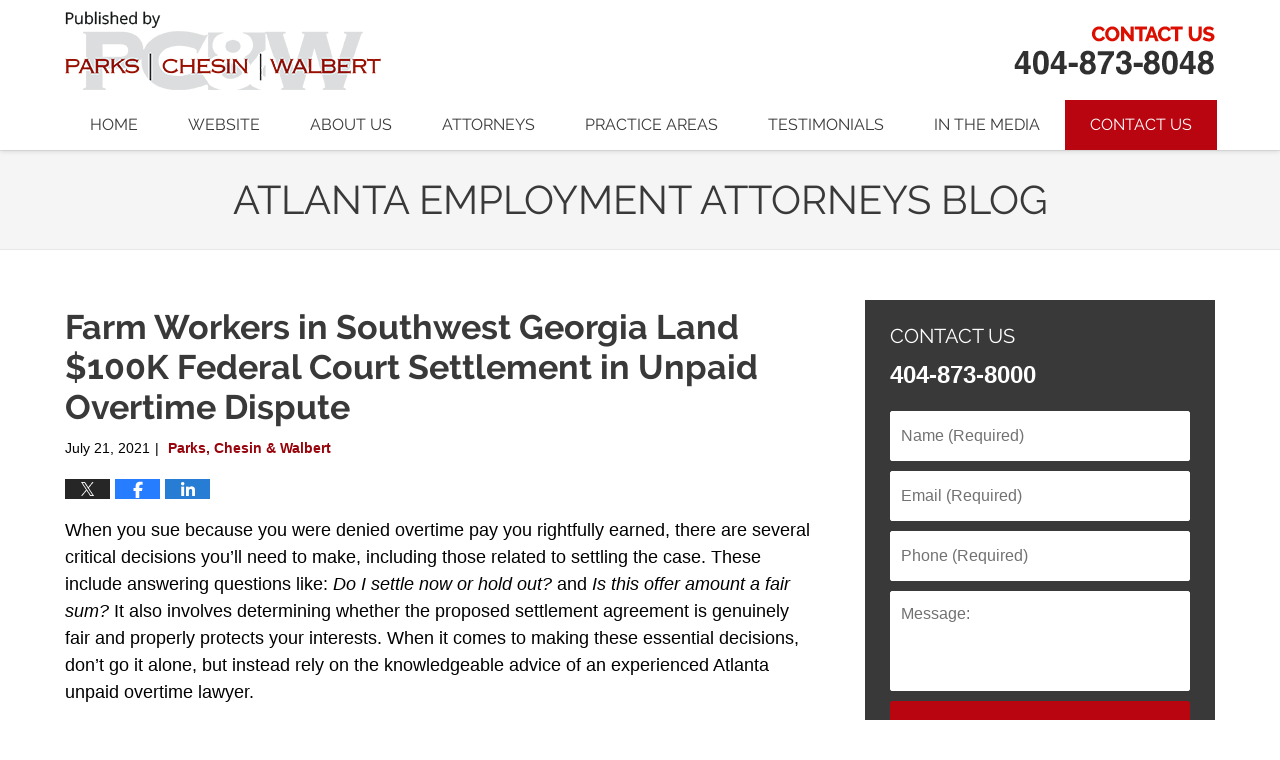

--- FILE ---
content_type: text/html; charset=UTF-8
request_url: https://www.atlantaemploymentattorneysblog.com/farm-workers-in-southwest-georgia-land-100k-federal-court-settlement-in-unpaid-overtime-dispute/
body_size: 13562
content:
<!DOCTYPE html>
<html class="no-js displaymode-full" itemscope itemtype="http://schema.org/Blog" lang="en-US">
	<head prefix="og: http://ogp.me/ns# article: http://ogp.me/ns/article#" >
		<meta http-equiv="Content-Type" content="text/html; charset=utf-8" />
		<title>Farm Workers in Southwest Georgia Land $100K Federal Court Settlement in Unpaid Overtime Dispute &#8212; Atlanta Employment Attorneys Blog &#8212; July 21, 2021</title>
		<meta name="viewport" content="width=device-width, initial-scale=1.0" />

		<link rel="stylesheet" type="text/css" media="all" href="/jresources/v/20230729054532/css/main.css" />


		<script type="text/javascript">
			document.documentElement.className = document.documentElement.className.replace(/\bno-js\b/,"js");
		</script>

		<meta name="referrer" content="origin" />
		<meta name="referrer" content="unsafe-url" />

		<meta name='robots' content='index, follow, max-image-preview:large, max-snippet:-1, max-video-preview:-1' />
	<style>img:is([sizes="auto" i], [sizes^="auto," i]) { contain-intrinsic-size: 3000px 1500px }</style>
	
	<!-- This site is optimized with the Yoast SEO plugin v25.7 - https://yoast.com/wordpress/plugins/seo/ -->
	<meta name="description" content="When you sue because you were denied overtime pay you rightfully earned, there are several critical decisions you’ll need to make, including those related &#8212; July 21, 2021" />
	<link rel="canonical" href="https://www.atlantaemploymentattorneysblog.com/farm-workers-in-southwest-georgia-land-100k-federal-court-settlement-in-unpaid-overtime-dispute/" />
	<meta name="twitter:label1" content="Written by" />
	<meta name="twitter:data1" content="Parks, Chesin &amp; Walbert" />
	<meta name="twitter:label2" content="Est. reading time" />
	<meta name="twitter:data2" content="4 minutes" />
	<!-- / Yoast SEO plugin. -->


<link rel='dns-prefetch' href='//stats.wp.com' />
<link rel='dns-prefetch' href='//v0.wordpress.com' />
<link rel="alternate" type="application/rss+xml" title="Atlanta Employment Attorneys Blog &raquo; Feed" href="https://www.atlantaemploymentattorneysblog.com/feed/" />
<link rel="alternate" type="application/rss+xml" title="Atlanta Employment Attorneys Blog &raquo; Comments Feed" href="https://www.atlantaemploymentattorneysblog.com/comments/feed/" />
<script type="text/javascript">
/* <![CDATA[ */
window._wpemojiSettings = {"baseUrl":"https:\/\/s.w.org\/images\/core\/emoji\/16.0.1\/72x72\/","ext":".png","svgUrl":"https:\/\/s.w.org\/images\/core\/emoji\/16.0.1\/svg\/","svgExt":".svg","source":{"concatemoji":"https:\/\/www.atlantaemploymentattorneysblog.com\/wp-includes\/js\/wp-emoji-release.min.js?ver=7f08c3448240c80842b50f945023b5cf"}};
/*! This file is auto-generated */
!function(s,n){var o,i,e;function c(e){try{var t={supportTests:e,timestamp:(new Date).valueOf()};sessionStorage.setItem(o,JSON.stringify(t))}catch(e){}}function p(e,t,n){e.clearRect(0,0,e.canvas.width,e.canvas.height),e.fillText(t,0,0);var t=new Uint32Array(e.getImageData(0,0,e.canvas.width,e.canvas.height).data),a=(e.clearRect(0,0,e.canvas.width,e.canvas.height),e.fillText(n,0,0),new Uint32Array(e.getImageData(0,0,e.canvas.width,e.canvas.height).data));return t.every(function(e,t){return e===a[t]})}function u(e,t){e.clearRect(0,0,e.canvas.width,e.canvas.height),e.fillText(t,0,0);for(var n=e.getImageData(16,16,1,1),a=0;a<n.data.length;a++)if(0!==n.data[a])return!1;return!0}function f(e,t,n,a){switch(t){case"flag":return n(e,"\ud83c\udff3\ufe0f\u200d\u26a7\ufe0f","\ud83c\udff3\ufe0f\u200b\u26a7\ufe0f")?!1:!n(e,"\ud83c\udde8\ud83c\uddf6","\ud83c\udde8\u200b\ud83c\uddf6")&&!n(e,"\ud83c\udff4\udb40\udc67\udb40\udc62\udb40\udc65\udb40\udc6e\udb40\udc67\udb40\udc7f","\ud83c\udff4\u200b\udb40\udc67\u200b\udb40\udc62\u200b\udb40\udc65\u200b\udb40\udc6e\u200b\udb40\udc67\u200b\udb40\udc7f");case"emoji":return!a(e,"\ud83e\udedf")}return!1}function g(e,t,n,a){var r="undefined"!=typeof WorkerGlobalScope&&self instanceof WorkerGlobalScope?new OffscreenCanvas(300,150):s.createElement("canvas"),o=r.getContext("2d",{willReadFrequently:!0}),i=(o.textBaseline="top",o.font="600 32px Arial",{});return e.forEach(function(e){i[e]=t(o,e,n,a)}),i}function t(e){var t=s.createElement("script");t.src=e,t.defer=!0,s.head.appendChild(t)}"undefined"!=typeof Promise&&(o="wpEmojiSettingsSupports",i=["flag","emoji"],n.supports={everything:!0,everythingExceptFlag:!0},e=new Promise(function(e){s.addEventListener("DOMContentLoaded",e,{once:!0})}),new Promise(function(t){var n=function(){try{var e=JSON.parse(sessionStorage.getItem(o));if("object"==typeof e&&"number"==typeof e.timestamp&&(new Date).valueOf()<e.timestamp+604800&&"object"==typeof e.supportTests)return e.supportTests}catch(e){}return null}();if(!n){if("undefined"!=typeof Worker&&"undefined"!=typeof OffscreenCanvas&&"undefined"!=typeof URL&&URL.createObjectURL&&"undefined"!=typeof Blob)try{var e="postMessage("+g.toString()+"("+[JSON.stringify(i),f.toString(),p.toString(),u.toString()].join(",")+"));",a=new Blob([e],{type:"text/javascript"}),r=new Worker(URL.createObjectURL(a),{name:"wpTestEmojiSupports"});return void(r.onmessage=function(e){c(n=e.data),r.terminate(),t(n)})}catch(e){}c(n=g(i,f,p,u))}t(n)}).then(function(e){for(var t in e)n.supports[t]=e[t],n.supports.everything=n.supports.everything&&n.supports[t],"flag"!==t&&(n.supports.everythingExceptFlag=n.supports.everythingExceptFlag&&n.supports[t]);n.supports.everythingExceptFlag=n.supports.everythingExceptFlag&&!n.supports.flag,n.DOMReady=!1,n.readyCallback=function(){n.DOMReady=!0}}).then(function(){return e}).then(function(){var e;n.supports.everything||(n.readyCallback(),(e=n.source||{}).concatemoji?t(e.concatemoji):e.wpemoji&&e.twemoji&&(t(e.twemoji),t(e.wpemoji)))}))}((window,document),window._wpemojiSettings);
/* ]]> */
</script>
<style id='wp-emoji-styles-inline-css' type='text/css'>

	img.wp-smiley, img.emoji {
		display: inline !important;
		border: none !important;
		box-shadow: none !important;
		height: 1em !important;
		width: 1em !important;
		margin: 0 0.07em !important;
		vertical-align: -0.1em !important;
		background: none !important;
		padding: 0 !important;
	}
</style>
<link rel='stylesheet' id='wp-block-library-css' href='https://www.atlantaemploymentattorneysblog.com/wp-includes/css/dist/block-library/style.min.css?ver=7f08c3448240c80842b50f945023b5cf' type='text/css' media='all' />
<style id='classic-theme-styles-inline-css' type='text/css'>
/*! This file is auto-generated */
.wp-block-button__link{color:#fff;background-color:#32373c;border-radius:9999px;box-shadow:none;text-decoration:none;padding:calc(.667em + 2px) calc(1.333em + 2px);font-size:1.125em}.wp-block-file__button{background:#32373c;color:#fff;text-decoration:none}
</style>
<style id='global-styles-inline-css' type='text/css'>
:root{--wp--preset--aspect-ratio--square: 1;--wp--preset--aspect-ratio--4-3: 4/3;--wp--preset--aspect-ratio--3-4: 3/4;--wp--preset--aspect-ratio--3-2: 3/2;--wp--preset--aspect-ratio--2-3: 2/3;--wp--preset--aspect-ratio--16-9: 16/9;--wp--preset--aspect-ratio--9-16: 9/16;--wp--preset--color--black: #000000;--wp--preset--color--cyan-bluish-gray: #abb8c3;--wp--preset--color--white: #ffffff;--wp--preset--color--pale-pink: #f78da7;--wp--preset--color--vivid-red: #cf2e2e;--wp--preset--color--luminous-vivid-orange: #ff6900;--wp--preset--color--luminous-vivid-amber: #fcb900;--wp--preset--color--light-green-cyan: #7bdcb5;--wp--preset--color--vivid-green-cyan: #00d084;--wp--preset--color--pale-cyan-blue: #8ed1fc;--wp--preset--color--vivid-cyan-blue: #0693e3;--wp--preset--color--vivid-purple: #9b51e0;--wp--preset--gradient--vivid-cyan-blue-to-vivid-purple: linear-gradient(135deg,rgba(6,147,227,1) 0%,rgb(155,81,224) 100%);--wp--preset--gradient--light-green-cyan-to-vivid-green-cyan: linear-gradient(135deg,rgb(122,220,180) 0%,rgb(0,208,130) 100%);--wp--preset--gradient--luminous-vivid-amber-to-luminous-vivid-orange: linear-gradient(135deg,rgba(252,185,0,1) 0%,rgba(255,105,0,1) 100%);--wp--preset--gradient--luminous-vivid-orange-to-vivid-red: linear-gradient(135deg,rgba(255,105,0,1) 0%,rgb(207,46,46) 100%);--wp--preset--gradient--very-light-gray-to-cyan-bluish-gray: linear-gradient(135deg,rgb(238,238,238) 0%,rgb(169,184,195) 100%);--wp--preset--gradient--cool-to-warm-spectrum: linear-gradient(135deg,rgb(74,234,220) 0%,rgb(151,120,209) 20%,rgb(207,42,186) 40%,rgb(238,44,130) 60%,rgb(251,105,98) 80%,rgb(254,248,76) 100%);--wp--preset--gradient--blush-light-purple: linear-gradient(135deg,rgb(255,206,236) 0%,rgb(152,150,240) 100%);--wp--preset--gradient--blush-bordeaux: linear-gradient(135deg,rgb(254,205,165) 0%,rgb(254,45,45) 50%,rgb(107,0,62) 100%);--wp--preset--gradient--luminous-dusk: linear-gradient(135deg,rgb(255,203,112) 0%,rgb(199,81,192) 50%,rgb(65,88,208) 100%);--wp--preset--gradient--pale-ocean: linear-gradient(135deg,rgb(255,245,203) 0%,rgb(182,227,212) 50%,rgb(51,167,181) 100%);--wp--preset--gradient--electric-grass: linear-gradient(135deg,rgb(202,248,128) 0%,rgb(113,206,126) 100%);--wp--preset--gradient--midnight: linear-gradient(135deg,rgb(2,3,129) 0%,rgb(40,116,252) 100%);--wp--preset--font-size--small: 13px;--wp--preset--font-size--medium: 20px;--wp--preset--font-size--large: 36px;--wp--preset--font-size--x-large: 42px;--wp--preset--spacing--20: 0.44rem;--wp--preset--spacing--30: 0.67rem;--wp--preset--spacing--40: 1rem;--wp--preset--spacing--50: 1.5rem;--wp--preset--spacing--60: 2.25rem;--wp--preset--spacing--70: 3.38rem;--wp--preset--spacing--80: 5.06rem;--wp--preset--shadow--natural: 6px 6px 9px rgba(0, 0, 0, 0.2);--wp--preset--shadow--deep: 12px 12px 50px rgba(0, 0, 0, 0.4);--wp--preset--shadow--sharp: 6px 6px 0px rgba(0, 0, 0, 0.2);--wp--preset--shadow--outlined: 6px 6px 0px -3px rgba(255, 255, 255, 1), 6px 6px rgba(0, 0, 0, 1);--wp--preset--shadow--crisp: 6px 6px 0px rgba(0, 0, 0, 1);}:where(.is-layout-flex){gap: 0.5em;}:where(.is-layout-grid){gap: 0.5em;}body .is-layout-flex{display: flex;}.is-layout-flex{flex-wrap: wrap;align-items: center;}.is-layout-flex > :is(*, div){margin: 0;}body .is-layout-grid{display: grid;}.is-layout-grid > :is(*, div){margin: 0;}:where(.wp-block-columns.is-layout-flex){gap: 2em;}:where(.wp-block-columns.is-layout-grid){gap: 2em;}:where(.wp-block-post-template.is-layout-flex){gap: 1.25em;}:where(.wp-block-post-template.is-layout-grid){gap: 1.25em;}.has-black-color{color: var(--wp--preset--color--black) !important;}.has-cyan-bluish-gray-color{color: var(--wp--preset--color--cyan-bluish-gray) !important;}.has-white-color{color: var(--wp--preset--color--white) !important;}.has-pale-pink-color{color: var(--wp--preset--color--pale-pink) !important;}.has-vivid-red-color{color: var(--wp--preset--color--vivid-red) !important;}.has-luminous-vivid-orange-color{color: var(--wp--preset--color--luminous-vivid-orange) !important;}.has-luminous-vivid-amber-color{color: var(--wp--preset--color--luminous-vivid-amber) !important;}.has-light-green-cyan-color{color: var(--wp--preset--color--light-green-cyan) !important;}.has-vivid-green-cyan-color{color: var(--wp--preset--color--vivid-green-cyan) !important;}.has-pale-cyan-blue-color{color: var(--wp--preset--color--pale-cyan-blue) !important;}.has-vivid-cyan-blue-color{color: var(--wp--preset--color--vivid-cyan-blue) !important;}.has-vivid-purple-color{color: var(--wp--preset--color--vivid-purple) !important;}.has-black-background-color{background-color: var(--wp--preset--color--black) !important;}.has-cyan-bluish-gray-background-color{background-color: var(--wp--preset--color--cyan-bluish-gray) !important;}.has-white-background-color{background-color: var(--wp--preset--color--white) !important;}.has-pale-pink-background-color{background-color: var(--wp--preset--color--pale-pink) !important;}.has-vivid-red-background-color{background-color: var(--wp--preset--color--vivid-red) !important;}.has-luminous-vivid-orange-background-color{background-color: var(--wp--preset--color--luminous-vivid-orange) !important;}.has-luminous-vivid-amber-background-color{background-color: var(--wp--preset--color--luminous-vivid-amber) !important;}.has-light-green-cyan-background-color{background-color: var(--wp--preset--color--light-green-cyan) !important;}.has-vivid-green-cyan-background-color{background-color: var(--wp--preset--color--vivid-green-cyan) !important;}.has-pale-cyan-blue-background-color{background-color: var(--wp--preset--color--pale-cyan-blue) !important;}.has-vivid-cyan-blue-background-color{background-color: var(--wp--preset--color--vivid-cyan-blue) !important;}.has-vivid-purple-background-color{background-color: var(--wp--preset--color--vivid-purple) !important;}.has-black-border-color{border-color: var(--wp--preset--color--black) !important;}.has-cyan-bluish-gray-border-color{border-color: var(--wp--preset--color--cyan-bluish-gray) !important;}.has-white-border-color{border-color: var(--wp--preset--color--white) !important;}.has-pale-pink-border-color{border-color: var(--wp--preset--color--pale-pink) !important;}.has-vivid-red-border-color{border-color: var(--wp--preset--color--vivid-red) !important;}.has-luminous-vivid-orange-border-color{border-color: var(--wp--preset--color--luminous-vivid-orange) !important;}.has-luminous-vivid-amber-border-color{border-color: var(--wp--preset--color--luminous-vivid-amber) !important;}.has-light-green-cyan-border-color{border-color: var(--wp--preset--color--light-green-cyan) !important;}.has-vivid-green-cyan-border-color{border-color: var(--wp--preset--color--vivid-green-cyan) !important;}.has-pale-cyan-blue-border-color{border-color: var(--wp--preset--color--pale-cyan-blue) !important;}.has-vivid-cyan-blue-border-color{border-color: var(--wp--preset--color--vivid-cyan-blue) !important;}.has-vivid-purple-border-color{border-color: var(--wp--preset--color--vivid-purple) !important;}.has-vivid-cyan-blue-to-vivid-purple-gradient-background{background: var(--wp--preset--gradient--vivid-cyan-blue-to-vivid-purple) !important;}.has-light-green-cyan-to-vivid-green-cyan-gradient-background{background: var(--wp--preset--gradient--light-green-cyan-to-vivid-green-cyan) !important;}.has-luminous-vivid-amber-to-luminous-vivid-orange-gradient-background{background: var(--wp--preset--gradient--luminous-vivid-amber-to-luminous-vivid-orange) !important;}.has-luminous-vivid-orange-to-vivid-red-gradient-background{background: var(--wp--preset--gradient--luminous-vivid-orange-to-vivid-red) !important;}.has-very-light-gray-to-cyan-bluish-gray-gradient-background{background: var(--wp--preset--gradient--very-light-gray-to-cyan-bluish-gray) !important;}.has-cool-to-warm-spectrum-gradient-background{background: var(--wp--preset--gradient--cool-to-warm-spectrum) !important;}.has-blush-light-purple-gradient-background{background: var(--wp--preset--gradient--blush-light-purple) !important;}.has-blush-bordeaux-gradient-background{background: var(--wp--preset--gradient--blush-bordeaux) !important;}.has-luminous-dusk-gradient-background{background: var(--wp--preset--gradient--luminous-dusk) !important;}.has-pale-ocean-gradient-background{background: var(--wp--preset--gradient--pale-ocean) !important;}.has-electric-grass-gradient-background{background: var(--wp--preset--gradient--electric-grass) !important;}.has-midnight-gradient-background{background: var(--wp--preset--gradient--midnight) !important;}.has-small-font-size{font-size: var(--wp--preset--font-size--small) !important;}.has-medium-font-size{font-size: var(--wp--preset--font-size--medium) !important;}.has-large-font-size{font-size: var(--wp--preset--font-size--large) !important;}.has-x-large-font-size{font-size: var(--wp--preset--font-size--x-large) !important;}
:where(.wp-block-post-template.is-layout-flex){gap: 1.25em;}:where(.wp-block-post-template.is-layout-grid){gap: 1.25em;}
:where(.wp-block-columns.is-layout-flex){gap: 2em;}:where(.wp-block-columns.is-layout-grid){gap: 2em;}
:root :where(.wp-block-pullquote){font-size: 1.5em;line-height: 1.6;}
</style>
<link rel='stylesheet' id='ce_responsive-css' href='https://www.atlantaemploymentattorneysblog.com/wp-content/plugins/simple-embed-code/css/video-container.min.css?ver=2.5.1' type='text/css' media='all' />
<script type="text/javascript" src="https://www.atlantaemploymentattorneysblog.com/wp-includes/js/jquery/jquery.min.js?ver=3.7.1" id="jquery-core-js"></script>
<script type="text/javascript" src="https://www.atlantaemploymentattorneysblog.com/wp-includes/js/jquery/jquery-migrate.min.js?ver=3.4.1" id="jquery-migrate-js"></script>
<link rel="https://api.w.org/" href="https://www.atlantaemploymentattorneysblog.com/wp-json/" /><link rel="alternate" title="JSON" type="application/json" href="https://www.atlantaemploymentattorneysblog.com/wp-json/wp/v2/posts/2847" /><link rel="EditURI" type="application/rsd+xml" title="RSD" href="https://www.atlantaemploymentattorneysblog.com/xmlrpc.php?rsd" />

<link rel='shortlink' href='https://wp.me/p89NPa-JV' />
<link rel="alternate" title="oEmbed (JSON)" type="application/json+oembed" href="https://www.atlantaemploymentattorneysblog.com/wp-json/oembed/1.0/embed?url=https%3A%2F%2Fwww.atlantaemploymentattorneysblog.com%2Ffarm-workers-in-southwest-georgia-land-100k-federal-court-settlement-in-unpaid-overtime-dispute%2F" />
<link rel="alternate" title="oEmbed (XML)" type="text/xml+oembed" href="https://www.atlantaemploymentattorneysblog.com/wp-json/oembed/1.0/embed?url=https%3A%2F%2Fwww.atlantaemploymentattorneysblog.com%2Ffarm-workers-in-southwest-georgia-land-100k-federal-court-settlement-in-unpaid-overtime-dispute%2F&#038;format=xml" />
	<style>img#wpstats{display:none}</style>
		<link rel="amphtml" href="https://www.atlantaemploymentattorneysblog.com/amp/farm-workers-in-southwest-georgia-land-100k-federal-court-settlement-in-unpaid-overtime-dispute/" />
		<!-- Willow Authorship Tags -->
<link href="https://www.pcwlawfirm.com/" rel="publisher" />
<link href="https://www.pcwlawfirm.com/our-firm.html" rel="author" />

<!-- End Willow Authorship Tags -->		<!-- Willow Opengraph and Twitter Cards -->
<meta name="twitter:card" content="summary" />
<meta name="twitter:url" content="https://wp.me/p89NPa-JV" />
<meta name="twitter:title" content="Farm Workers in Southwest Georgia Land $100K Federal Court Settlement in Unpaid Overtime Dispute" />
<meta name="twitter:description" content="When you sue because you were denied overtime pay you rightfully earned, there are several critical decisions you’ll need to make, including those related to settling the case. These include ..." />
<meta name="twitter:image" content="https://www.atlantaemploymentattorneysblog.com/files/2019/09/social-image-logo-og.jpg" />
<meta property="article:published_time" content="2021-07-21T15:04:05-04:00" />
<meta property="article:modified_time" content="2021-07-21T15:04:05-04:00" />
<meta property="article:section" content="FLSA" />
<meta property="article:author" content="https://www.atlantaemploymentattorneysblog.com/author/johnlmays1/" />
<meta property="og:url" content="https://www.atlantaemploymentattorneysblog.com/farm-workers-in-southwest-georgia-land-100k-federal-court-settlement-in-unpaid-overtime-dispute/" />
<meta property="og:title" content="Farm Workers in Southwest Georgia Land $100K Federal Court Settlement in Unpaid Overtime Dispute" />
<meta property="og:description" content="When you sue because you were denied overtime pay you rightfully earned, there are several critical decisions you’ll need to make, including those related to settling the case. These include ..." />
<meta property="og:type" content="article" />
<meta property="og:image" content="https://www.atlantaemploymentattorneysblog.com/files/2019/09/social-image-logo-og.jpg" />
<meta property="og:image:width" content="1200" />
<meta property="og:image:height" content="1200" />
<meta property="og:image:url" content="https://www.atlantaemploymentattorneysblog.com/files/2019/09/social-image-logo-og.jpg" />
<meta property="og:image:secure_url" content="https://www.atlantaemploymentattorneysblog.com/files/2019/09/social-image-logo-og.jpg" />
<meta property="og:site_name" content="Atlanta Employment Attorneys Blog" />

<!-- End Willow Opengraph and Twitter Cards -->

				<link rel="shortcut icon" type="image/x-icon" href="/jresources/v/20230729054532/icons/favicon.ico"  />
<!-- Google Analytics Metadata -->
<script> window.jmetadata = window.jmetadata || { site: { id: '397', installation: 'lawblogger', name: 'atlantaemploymentattorneysblog-com',  willow: '1', domain: 'atlantaemploymentattorneysblog.com', key: 'Li0tLSAuLi0gLi4uIC0gLi4gLi1hdGxhbnRhZW1wbG95bWVudGF0dG9ybmV5c2Jsb2cuY29t' }, analytics: { ga4: [ { measurementId: 'G-45L0KCW6BP' } ] } } </script>
<!-- End of Google Analytics Metadata -->

<!-- Google Tag Manager -->
<script>(function(w,d,s,l,i){w[l]=w[l]||[];w[l].push({'gtm.start': new Date().getTime(),event:'gtm.js'});var f=d.getElementsByTagName(s)[0], j=d.createElement(s),dl=l!='dataLayer'?'&l='+l:'';j.async=true;j.src= 'https://www.googletagmanager.com/gtm.js?id='+i+dl;f.parentNode.insertBefore(j,f); })(window,document,'script','dataLayer','GTM-PHFNLNH');</script>
<!-- End Google Tag Manager -->

<link rel="next" href="https://www.atlantaemploymentattorneysblog.com/a-new-federal-appeals-court-ruling-and-how-it-may-help-when-youre-conducting-pretrial-discovery-in-your-discrimination-case/" />
<link rel="prev" href="https://www.atlantaemploymentattorneysblog.com/even-just-a-small-number-of-interstate-phone-calls-was-enough-to-give-a-worker-a-potentially-winning-flsa-case/" />

	<script async defer src="https://justatic.com/e/widgets/js/justia.js"></script>

	</head>
	<body class="willow willow-responsive wp-singular post-template-default single single-post postid-2847 single-format-standard wp-theme-Willow-Responsive">
	<div id="top-numbers-v2" class="top-numbers-v2 tnv2-sticky"><ul><li>Contact Us Now: <strong>404-873-8048</strong> <a class="tnv2-button" data-directive="j-event" data-wrapper="gtag" data-trigger="click" data-category="Conversions" data-action="Tapped To Call" data-label="Header Tap To Call" rel="nofollow" href="tel:+1-404-873-8048" data-gtm-location="Sticky Header" data-gtm-value="+1-404-873-8048" data-gtm-action="Contact" data-gtm-category="Phones" data-gtm-device="Mobile" data-gtm-event="phone_contact" data-gtm-label="Call" data-gtm-target="Button" data-gtm-type="click">Tap Here To Call Us</a></li></ul></div>

<div id="fb-root"></div>

		<div class="container">
			<div class="cwrap">

			<!-- HEADER -->
			<header id="header" role="banner">
							<div id="head" class="header-tag-group">

					<div id="logo">
						<a href="https://www.pcwlawfirm.com/">							<img src="/jresources/v/20230729054532/images/logo.png" id="mainlogo" alt="Parks, Chesin & Walbert" />
							Atlanta Employment Attorneys Blog</a>
					</div>
										<div id="tagline"><a  href="https://www.pcwlawfirm.com/contact-us.html" class="tagline-link tagline-text"> Parks, Chesin & Walbert</a></div>
									</div><!--/#head-->
				<nav id="main-nav" role="navigation">
					<span class="visuallyhidden">Navigation</span>
					<div id="topnav" class="topnav nav-custom"><ul id="tnav-toplevel" class="menu"><li id="menu-item-8" class="priority_1 menu-item menu-item-type-custom menu-item-object-custom menu-item-home menu-item-8"><a href="https://www.atlantaemploymentattorneysblog.com/">Home</a></li>
<li id="menu-item-9" class="priority_2 menu-item menu-item-type-custom menu-item-object-custom menu-item-9"><a href="https://www.pcwlawfirm.com/">Website</a></li>
<li id="menu-item-203" class="priority_5 menu-item menu-item-type-custom menu-item-object-custom menu-item-203"><a href="https://www.pcwlawfirm.com/our-firm.html">About Us</a></li>
<li id="menu-item-204" class="priority_4 menu-item menu-item-type-custom menu-item-object-custom menu-item-204"><a href="https://www.pcwlawfirm.com/our-people.html">Attorneys</a></li>
<li id="menu-item-10" class="priority_3 menu-item menu-item-type-custom menu-item-object-custom menu-item-10"><a href="https://www.pcwlawfirm.com/practice-areas.html">Practice Areas</a></li>
<li id="menu-item-2138" class="priority_6 menu-item menu-item-type-custom menu-item-object-custom menu-item-2138"><a href="https://www.pcwlawfirm.com/testimonials.html">Testimonials</a></li>
<li id="menu-item-2139" class="priority_7 menu-item menu-item-type-custom menu-item-object-custom menu-item-2139"><a href="https://www.pcwlawfirm.com/in-the-media.html">In The Media</a></li>
<li id="menu-item-11" class="priority_1 contactus menu-item menu-item-type-custom menu-item-object-custom menu-item-11"><a href="https://www.pcwlawfirm.com/contact-us.html">Contact Us</a></li>
</ul></div>				</nav>
							</header>

			            

            <!-- MAIN -->
            <div id="main">
	            <div class="custom_html_content_top"><div class="imgwrap"><div id="img3"><div class="blogname-wrapper"><a href="/" class="main-blogname"><strong class="inner-blogname">Atlanta Employment Attorneys Blog</strong></a></div></div></div></div>                <div class="mwrap">
                	
                	
	                <section class="content">
	                		                	<div class="bodytext">
		                	

<article id="post-2847" class="entry post-2847 post type-post status-publish format-standard hentry category-flsa category-unpaid-overtime" itemprop="blogPost" itemtype="http://schema.org/BlogPosting" itemscope>
	<link itemprop="mainEntityOfPage" href="https://www.atlantaemploymentattorneysblog.com/farm-workers-in-southwest-georgia-land-100k-federal-court-settlement-in-unpaid-overtime-dispute/" />
	<div class="inner-wrapper">
		<header>

			
			
						<div id="default-featured-image-2847-post-id-2847" itemprop="image" itemtype="http://schema.org/ImageObject" itemscope>
	<link itemprop="url" href="https://www.atlantaemploymentattorneysblog.com/files/2019/09/social-image-logo-og.jpg" />
	<meta itemprop="width" content="1200" />
	<meta itemprop="height" content="1200" />
	<meta itemprop="representativeOfPage" content="http://schema.org/False" />
</div>
			
			
			
            <h1 class="entry-title" itemprop="name">Farm Workers in Southwest Georgia Land $100K Federal Court Settlement in Unpaid Overtime Dispute</h1>
                <meta itemprop="headline" content="Farm Workers in Southwest Georgia Land $100K Federal Court Settlement in Unpaid Overtime Dispute" />
			
			
			
			<div class="author-date-label"><span class="published-date"><span class="published-date-label"></span> <time datetime="2021-07-21T15:04:05-04:00" class="post-date published" itemprop="datePublished" pubdate>July 21, 2021</time></span><span class="author-date-sep"> | </span><span class="author vcard"> <span itemprop="author" itemtype="http://schema.org/Organization" itemscope><a href="https://www.pcwlawfirm.com/our-firm.html" class="url fn author-johnlmays1 author-2669 post-author-link" rel="author" target="_self" itemprop="url"><span itemprop="name">Parks, Chesin &amp; Walbert</span></a><meta itemprop="sameAs" content="http://lawyers.justia.com/firm/parks-chesin-walbert-61457" /></span></span></div>
			<div class="sharelinks sharelinks-2847 sharelinks-horizontal" id="sharelinks-2847">
	<a href="https://twitter.com/intent/tweet?url=https%3A%2F%2Fwp.me%2Fp89NPa-JV&amp;text=Farm+Workers+in+Southwest+Georgia+Land+%24100K+Federal+Court+Settlement+in+Unpaid+Overtime+Dispute" target="_blank"  onclick="javascript:window.open(this.href, '', 'menubar=no,toolbar=no,resizable=yes,scrollbars=yes,height=600,width=600');return false;"><img src="https://www.atlantaemploymentattorneysblog.com/wp-content/themes/Willow-Responsive/images/share/twitter.gif" alt="Tweet this Post" /></a>
	<a href="https://www.facebook.com/sharer/sharer.php?u=https%3A%2F%2Fwww.atlantaemploymentattorneysblog.com%2Ffarm-workers-in-southwest-georgia-land-100k-federal-court-settlement-in-unpaid-overtime-dispute%2F" target="_blank"  onclick="javascript:window.open(this.href, '', 'menubar=no,toolbar=no,resizable=yes,scrollbars=yes,height=600,width=600');return false;"><img src="https://www.atlantaemploymentattorneysblog.com/wp-content/themes/Willow-Responsive/images/share/fb.gif" alt="Share on Facebook" /></a>
	<a href="http://www.linkedin.com/shareArticle?mini=true&amp;url=https%3A%2F%2Fwww.atlantaemploymentattorneysblog.com%2Ffarm-workers-in-southwest-georgia-land-100k-federal-court-settlement-in-unpaid-overtime-dispute%2F&amp;title=Farm+Workers+in+Southwest+Georgia+Land+%24100K+Federal+Court+Settlement+in+Unpaid+Overtime+Dispute&amp;source=Atlanta+Employment+Attorneys+Blog" target="_blank"  onclick="javascript:window.open(this.href, '', 'menubar=no,toolbar=no,resizable=yes,scrollbars=yes,height=600,width=600');return false;"><img src="https://www.atlantaemploymentattorneysblog.com/wp-content/themes/Willow-Responsive/images/share/linkedin.gif" alt="Share on LinkedIn" /></a>
</div>					</header>
		<div class="content" itemprop="articleBody">
									<div class="entry-content">
								<p>When you sue because you were denied overtime pay you rightfully earned, there are several critical decisions you’ll need to make, including those related to settling the case. These include answering questions like: <em>Do I settle now or hold out?</em> and <em>Is this offer amount a fair sum?</em> It also involves determining whether the proposed settlement agreement is genuinely fair and properly protects your interests. When it comes to making these essential decisions, don’t go it alone, but instead rely on the knowledgeable advice of an experienced Atlanta unpaid overtime lawyer.</p>
<p>The settlement of a recent <a href="https://thebrooksinstitute.org/sites/default/files/article/2021-03/FLSA%20Settlement%20-%20To%20Accompany%202021-03-08%20Digest%20No.%2075.pdf" target="_blank" rel="noopener">Fair Labor Standards Act</a> case from rural southwest Georgia demonstrates how essential it is to ensure, not only that you have the right settlement<em> amount</em>, but also the right settlement <em>agreement</em>.</p>
<p>The plaintiffs were a group of several dozen workers who processed animals at a Georgia slaughterhouse. The workers were hourly employees who allegedly, on several occasions, worked more than 40 hours in a week but did not receive the overtime pay they should have.</p>
<p><span id="more-2847"></span></p>
<p>According to the workers, the pay problem arose when they were forced to work a schedule different from the one they were “supposed” to work. The workers’ supposed schedule called for them to work four days per week, from 7:00 am to 6:00 pm, with a one-hour break period for lunch. However,  the workers alleged they actually were forced to continue working each day until all of the animals had been processed. According to the workers, this frequently meant working past 6:00 pm, but they did not get overtime pay.</p>
<p>As a result of this underpayment, the workers brought a FLSA class action in federal court. The employer asked the court to throw out the case on summary judgment. That would require the judge to find that, no matter what evidence the workers presented, the workers could not possibly prevail on the law. It would also mean that the workers’ case would be tossed before ever making it to trial.</p>
<p>If you are open to considering a settlement as the resolution to your overtime or other FLSA case, there are a few key things you should keep in mind, one of which relates to summary judgment. Making the arguments necessary to defeat your employer’s motion for summary judgment is critically important, not just because (as noted above) losing this motion means your case ends before even getting to trial, but also because the settlement offers your employer makes will likely be much larger and more reasonable after you’ve defeated your employer’s motion for summary judgment than before.</p>
<p>In the slaughterhouse workers’ case, they reached a settlement in which the employer paid $100,000, but that settlement did not come until after the workers defeated the employer’s motion for summary judgment.</p>
<p><strong>Parsing all the &#8216;Fine Print&#8217; in Your Settlement Agreement</strong></p>
<p>Also, it is vitally important that you understand exactly what you are (or are not) agreeing to, especially if you have additional claims against your employer beyond just the overtime issue. An overly broad settlement agreement could have language that harms (or destroys) your other, non-FLSA claims, all in exchange for what you thought was a settlement only of the FLSA claim.</p>
<p>In this slaughterhouse case, the judge actually rejected a proposed settlement because he believed that the original agreement could be read to mean that the employees were giving up all their claims, even those independent of the overtime issue or any type of FLSA-related matter, which would have been unfair under the circumstances.</p>
<p>One of the key things you can take from this settlement is that, whether you are open to a settlement of your employment law case or you plan to take the case all the way to a judgment, success includes having the right legal team to give you the best advice at every step along the way. Count on the skilled Atlanta <a href="https://www.pcwlawfirm.com/unpaid-overtime.html">unpaid overtime</a> attorneys at the law firm of Parks, Chesin &amp; Walbert to be that kind of advocate, and provide that sort of advice, on your behalf. Our firm has a long track record of helping workers just like you in overtime cases. Contact us through this website or at 404-873-8048 to schedule a consultation regarding your situation.</p>
							</div>
					</div>
		<footer>
							<div class="author vcard"> <span itemprop="author" itemtype="http://schema.org/Organization" itemscope><a href="https://www.pcwlawfirm.com/our-firm.html" class="url fn author-johnlmays1 author-2669 post-author-link" rel="author" target="_self" itemprop="url"><span itemprop="name">Parks, Chesin &amp; Walbert</span></a><meta itemprop="sameAs" content="http://lawyers.justia.com/firm/parks-chesin-walbert-61457" /></span></div>						<div itemprop="publisher" itemtype="http://schema.org/Organization" itemscope>
				<meta itemprop="name" content="Parks, Chesin & Walbert" />
				
<div itemprop="logo" itemtype="http://schema.org/ImageObject" itemscope>
	<link itemprop="url" href="https://www.atlantaemploymentattorneysblog.com/files/2019/09/PCWLogo.png" />
	<meta itemprop="height" content="60" />
	<meta itemprop="width" content="239" />
	<meta itemprop="representativeOfPage" content="http://schema.org/True" />
</div>
			</div>

			<div class="category-list"><span class="category-list-label">Posted in:</span> <span class="category-list-items"><a href="https://www.atlantaemploymentattorneysblog.com/category/flsa/" title="View all posts in FLSA" class="category-flsa term-22 post-category-link">FLSA</a> and <a href="https://www.atlantaemploymentattorneysblog.com/category/unpaid-overtime/" title="View all posts in Unpaid Overtime" class="category-unpaid-overtime term-17 post-category-link">Unpaid Overtime</a></span></div>			
			<div class="published-date"><span class="published-date-label"></span> <time datetime="2021-07-21T15:04:05-04:00" class="post-date published" itemprop="datePublished" pubdate>July 21, 2021</time></div>			<div class="visuallyhidden">Updated:
				<time datetime="2021-07-21T15:04:05-04:00" class="updated" itemprop="dateModified">July 21, 2021 3:04 pm</time>
			</div>

			
			
			
			
<!-- You can start editing here. -->


			<!-- If comments are closed. -->
		<p class="nocomments">Comments are closed.</p>

	

		</footer>

	</div>
</article>
	<div class="navigation">
		<nav id="post-pagination-bottom" class="pagination post-pagination" role="navigation">
		<span class="nav-prev"><a rel="prev" href="https://www.atlantaemploymentattorneysblog.com/even-just-a-small-number-of-interstate-phone-calls-was-enough-to-give-a-worker-a-potentially-winning-flsa-case/" title="Even Just a Small Number of Interstate Phone Calls Was Enough to Give a Worker a Potentially Winning FLSA Case"><span class="arrow-left">&laquo;</span> Previous</a></span> <span class="nav-sep">|</span> <span class="nav-home"><a rel="home" href="https://www.atlantaemploymentattorneysblog.com/">Home</a></span> <span class="nav-sep">|</span> <span class="nav-next"><a rel="next" href="https://www.atlantaemploymentattorneysblog.com/a-new-federal-appeals-court-ruling-and-how-it-may-help-when-youre-conducting-pretrial-discovery-in-your-discrimination-case/" title="A New Federal Appeals Court Ruling and How It May Help When You&#8217;re Conducting Pretrial Discovery in Your Discrimination Case">Next <span class="arrow-right">&raquo;</span></a></span>				</nav>
	</div>
								</div>

																<aside class="sidebar primary-sidebar sc-2 secondary-content" id="sc-2">
			</aside>

							
						</section>

						<aside class="sidebar secondary-sidebar sc-1 secondary-content" id="sc-1">
	    <div id="justia_contact_form-2" class="widget sidebar-widget primary-sidebar-widget justia_contact_form">
    <strong class="widget-title sidebar-widget-title primary-sidebar-widget-title">Contact Us</strong><div class="content widget-content sidebar-widget-content primary-sidebar-widget-content">
    <div class="formdesc"><strong>404-873-8000</strong></div>
    <div id="contactform">
            <form data-gtm-label="Consultation Form" data-gtm-action="Submission" data-gtm-category="Forms" data-gtm-type="submission" data-gtm-conversion="1" id="genericcontactform" name="genericcontactform" action="/jshared/blog-contactus/" class="widget_form" data-validate="parsley">
            <div data-directive="j-recaptcha" data-recaptcha-key="6Ldb0jcsAAAAAKzEZEjrvbac2VYl0zrSYyfjMkFG" data-version="2" data-set-lang="en"></div>
            <div id="errmsg"></div>
            <input type="hidden" name="wpid" value="2" />
            <input type="hidden" name="5_From_Page" value="Atlanta Employment Attorneys Blog" />
            <input type="hidden" name="firm_name" value="Parks, Chesin & Walbert" />
            <input type="hidden" name="blog_name" value="Atlanta Employment Attorneys Blog" />
            <input type="hidden" name="site_id" value="" />
            <input type="hidden" name="prefix" value="397" />
            <input type="hidden" name="source" value="main" />
            <input type="hidden" name="source_off" value="" />
            <input type="hidden" name="return_url" value="https://www.atlantaemploymentattorneysblog.com/thank-you/" />
            <input type="hidden" name="current_url" value="https://www.atlantaemploymentattorneysblog.com/farm-workers-in-southwest-georgia-land-100k-federal-court-settlement-in-unpaid-overtime-dispute/" />
            <input type="hidden" name="big_or_small" value="big" />
            <input type="hidden" name="is_blog" value="yes" />
            <span class="fld name_required"><label for="Name_Required">Name (Required)</label><input type="text" name="10_Name_Required" id="Name_Required" value=""  placeholder="Name (Required)"   class="required"  required/></span><span class="fld email_required"><label for="Email_Required">Email (Required)</label><input type="email" name="20_Email_Required" id="Email_Required" value=""  placeholder="Email (Required)"   class="required"  required/></span><span class="fld phone_required"><label for="Phone_Required">Phone (Required)</label><input type="tel" name="30_Phone_Required" id="Phone_Required" value=""  placeholder="Phone (Required)"  pattern="[\+\(\)\d -]+" title="Please enter a valid phone number."  class="required"  required/></span><span class="fld message"><label for="Message">Message:</label><textarea name="40_Message" id="Message"  placeholder="Message:"  ></textarea></span>
            
            
            
            
            <input type="hidden" name="required_fields" value="10_Name_Required,20_Email_Required,30_Phone_Required" />
            <input type="hidden" name="form_location" value="Consultation Form">
            <span class="submit">
                <button type="submit" name="submitbtn">Contact Us Now</button>
            </span>
        </form>
    </div>
    <div style="display:none !important;" class="normal" id="jwpform-validation"></div>
    </div></div><div id="jwpw_connect-2" class="widget sidebar-widget primary-sidebar-widget jwpw_connect">
    <strong class="widget-title sidebar-widget-title primary-sidebar-widget-title"></strong><div class="content widget-content sidebar-widget-content primary-sidebar-widget-content">
    
        <p class="connect-icons">
            <a href="https://www.facebook.com/ParksChesin" target="_blank" title="Facebook"><img src="https://lawyers.justia.com/s/facebook-flat-64.png" alt="Facebook Icon" border="0" /></a><a href="https://twitter.com/ParksChesin" target="_blank" title="Twitter"><img src="https://lawyers.justia.com/s/twitter-flat-64.png" alt="Twitter Icon" border="0" /></a><a href="https://www.linkedin.com/company/parks-chesin-&-walbert/about/" target="_blank" title="LinkedIn"><img src="https://lawyers.justia.com/s/linkedin-flat-64.png" alt="LinkedIn Icon" border="0" /></a><a href="https://lawyers.justia.com/firm/parks-chesin-walbert-61457" target="_blank" title="Justia"><img src="https://lawyers.justia.com/s/justia-flat-64.png" alt="Justia Icon" border="0" /></a><a href="http://rss.justia.com/AtlantaEmploymentAttorneysBlogCom" target="_blank" title="Feed"><img src="https://lawyers.justia.com/s/rss-flat-64.png" alt="Feed Icon" border="0" /></a>
        </p>
        <script type="application/ld+json">
{ "@context": "http://schema.org",
  "@type": "http://schema.org/LegalService",
  "name": "Parks, Chesin & Walbert",
  "image": "https://www.atlantaemploymentattorneysblog.com/files/2019/09/PCWLogo.png",
  "sameAs": ["https://www.facebook.com/ParksChesin","https://twitter.com/ParksChesin","https://www.linkedin.com/company/parks-chesin-&-walbert/about/","https://lawyers.justia.com/firm/parks-chesin-walbert-61457","http://rss.justia.com/AtlantaEmploymentAttorneysBlogCom"],
  "address": {
    "@type": "PostalAddress",
    "addressCountry": "US"
  }
}
</script>
        
</div></div>
<div id="j_categories-2" class="widget sidebar-widget primary-sidebar-widget j_categories"><strong class="widget-title sidebar-widget-title primary-sidebar-widget-title">Topics</strong><div class="content widget-content sidebar-widget-content primary-sidebar-widget-content"><ul>
    <li class="cat-item cat-item-0"><a href="https://www.atlantaemploymentattorneysblog.com/category/employment-discrimination/">Employment Discrimination</a></li>
    <li class="cat-item cat-item-1"><a href="https://www.atlantaemploymentattorneysblog.com/category/flsa/">FLSA</a></li>
    <li class="cat-item cat-item-2"><a href="https://www.atlantaemploymentattorneysblog.com/category/unpaid-overtime/">Unpaid Overtime</a></li>
    <li class="cat-item cat-item-3"><a href="https://www.atlantaemploymentattorneysblog.com/category/discrimination/">Discrimination</a></li>
    <li class="cat-item cat-item-4"><a href="https://www.atlantaemploymentattorneysblog.com/category/retaliation/">Retaliation</a></li>
    <li class="cat-item cat-item-5"><a href="https://www.atlantaemploymentattorneysblog.com/category/employment-law-cases/">Employment Law Cases</a></li>
    <li class="cat-item cat-item-6"><a href="https://www.atlantaemploymentattorneysblog.com/category/fmla/">FMLA</a></li>
    <li class="cat-item cat-item-7"><a href="https://www.atlantaemploymentattorneysblog.com/category/employment-law/">Employment Law</a></li>
    <li class="cat-item cat-item-8"><a href="https://www.atlantaemploymentattorneysblog.com/category/wage-hour/">Wage &amp; Hour</a></li>
    <li class="cat-item cat-item-9"><a href="https://www.atlantaemploymentattorneysblog.com/category/wage-hour-issues/">Wage &amp; Hour Issues</a></li>
    <li class="cat-item cat-item-10"><a href="https://www.atlantaemploymentattorneysblog.com/category/minimum-wage/">Minimum Wage</a></li>
    <li class="cat-item cat-item-11"><a href="https://www.atlantaemploymentattorneysblog.com/category/wrongful-termination/">Wrongful Termination</a></li>
    <span class="more-categories-link"><a href="https://www.atlantaemploymentattorneysblog.com/topics/">View More Topics</a></span></ul></div></div><div id="custom_html-2" class="widget_text widget sidebar-widget primary-sidebar-widget widget_custom_html"><strong class="widget-title sidebar-widget-title primary-sidebar-widget-title">Search</strong><div class="content widget-content sidebar-widget-content primary-sidebar-widget-content"><div class="textwidget custom-html-widget"><form action="/" class="searchform" id="searchform" method="get" role="search"><div><label for="s" class="visuallyhidden">Search</label> <input type="text" id="s" name="s" value="" placeholder="Enter Text"/> <button type="submit" value="Search" id="searchsubmit">Search</button></div></form></div></div></div>
		<div id="recent-posts-2" class="widget sidebar-widget primary-sidebar-widget widget_recent_entries">
		<strong class="widget-title sidebar-widget-title primary-sidebar-widget-title">Recent Entries</strong><div class="content widget-content sidebar-widget-content primary-sidebar-widget-content">
		<ul>
											<li>
					<a href="https://www.atlantaemploymentattorneysblog.com/what-employees-do-and-do-not-need-to-say-or-do-to-satisfy-the-fmlas-notice-requirement/">What Employees Do (and Do Not) Need to Say (or Do) to Satisfy the FMLA&#8217;s Notice Requirement</a>
											<span class="post-date">January 9, 2026</span>
									</li>
											<li>
					<a href="https://www.atlantaemploymentattorneysblog.com/the-various-pathways-to-success-in-a-federal-retaliation-or-discrimination-case/">The Various Pathways to Success in a Federal Retaliation or Discrimination Case</a>
											<span class="post-date">December 30, 2025</span>
									</li>
											<li>
					<a href="https://www.atlantaemploymentattorneysblog.com/how-one-restaurants-tip-pool-ran-afoul-of-the-fair-labor-standards-act/">How One Restaurant&#8217;s Tip Pool Ran Afoul of the Fair Labor Standards Act</a>
											<span class="post-date">December 23, 2025</span>
									</li>
					</ul>

		</div></div></aside>

					</div>
				</div>


							<!-- FOOTER -->
				<footer id="footer">
					<span class="visuallyhidden">Contact Information</span>
					<div class="fcontainer">

													<div id="address">
								<div id="willow_address-3" class="address_container address-block-widget willow_address">	<div itemtype="http://schema.org/LegalService" class="slocation " itemscope>
		
        <link itemprop="logo" href="https://www.atlantaemploymentattorneysblog.com/files/2019/09/PCWLogo.png">
        <link itemprop="image" href="https://www.atlantaemploymentattorneysblog.com/files/2019/09/PCWLogo.png">
        <link itemprop="url" href="https://www.atlantaemploymentattorneysblog.com">
        <meta itemprop="name" content="Parks, Chesin & Walbert">
		
        <div itemprop="address" itemtype="http://schema.org/PostalAddress" itemscope>
            <div itemprop="streetAddress">1355 Peachtree St NE #2000</div>
            <span itemprop="addressLocality">Atlanta</span>,
            <span itemprop="addressRegion">GA</span>
            <span itemprop="postalCode">30309</span>
        </div>
		<span class="contacts"><span>Office: <span itemprop="telephone">404-873-8048</span></span></span>
		
		
	</div></div>							</div>
						
						
						<nav id="footernav">
							<div id="footernav-wrapper" class="footernav nav-custom"><ul id="menu-footernav" class="menu"><li id="menu-item-12" class="menu-item menu-item-type-custom menu-item-object-custom menu-item-home menu-item-12"><a href="https://www.atlantaemploymentattorneysblog.com/">Home</a></li>
<li id="menu-item-13" class="menu-item menu-item-type-custom menu-item-object-custom menu-item-13"><a href="https://www.pcwlawfirm.com/">Website</a></li>
<li id="menu-item-14" class="menu-item menu-item-type-custom menu-item-object-custom menu-item-14"><a href="https://www.pcwlawfirm.com/disclaimer.html">Disclaimer</a></li>
<li id="menu-item-15" class="menu-item menu-item-type-custom menu-item-object-custom menu-item-15"><a href="https://www.pcwlawfirm.com/contact-us.html">Contact Us</a></li>
<li id="menu-item-16" class="menu-item menu-item-type-custom menu-item-object-custom menu-item-16"><a href="https://www.pcwlawfirm.com/sitemap.html">Website Map</a></li>
<li id="menu-item-223" class="menu-item menu-item-type-custom menu-item-object-custom menu-item-223"><a href="https://www.pcwlawfirm.com/privacy-policy.html">Privacy Policy</a></li>
<li id="menu-item-17" class="menu-item menu-item-type-post_type menu-item-object-page menu-item-17"><a href="https://www.atlantaemploymentattorneysblog.com/archives/">Blog Posts</a></li>
</ul></div>						</nav>
												<div class="copyright" title="Copyright &copy; 2026 Parks, Chesin & Walbert"><div class="jgrecaptcha-text"><p>This site is protected by reCAPTCHA and the Google <a target="_blank" href="https://policies.google.com/privacy">Privacy Policy</a> and <a target="_blank" href="https://policies.google.com/terms">Terms of Service</a> apply.</p><p>Please do not include any confidential or sensitive information in a contact form, text message, or voicemail. The contact form sends information by non-encrypted email, which is not secure. Submitting a contact form, sending a text message, making a phone call, or leaving a voicemail does not create an attorney-client relationship.</p></div><style>.grecaptcha-badge { visibility: hidden; } .jgrecaptcha-text p { margin: 1.8em 0; }</style><span class="copyright_label">Copyright &copy;</span> <span class="copyright_year">2026</span>, <a href="https://www.pcwlawfirm.com/">Parks, Chesin & Walbert</a></div>
																		<div class="credits"><a target="_blank" href="https://www.justia.com/marketing/law-blogs/"><strong class="justia_brand">JUSTIA</strong> Law Firm Blog Design</a></div>
																	</div>
				</footer>
						</div> <!-- /.cwrap -->
		</div><!-- /.container -->
		<!--[if lt IE 9]>
			<script src="/jshared/jslibs/responsive/mediaqueries/css3-mediaqueries.1.0.2.min.js"></script>
		<![endif]-->
		<script type="text/javascript"> if(!('matchMedia' in window)){ document.write(unescape("%3Cscript src='/jshared/jslibs/responsive/mediaqueries/media.match.2.0.2.min.js' type='text/javascript'%3E%3C/script%3E")); } </script>
		<script type="speculationrules">
{"prefetch":[{"source":"document","where":{"and":[{"href_matches":"\/*"},{"not":{"href_matches":["\/wp-*.php","\/wp-admin\/*","\/files\/*","\/wp-content\/*","\/wp-content\/plugins\/*","\/wp-content\/themes\/Willow-Responsive\/*","\/*\\?(.+)"]}},{"not":{"selector_matches":"a[rel~=\"nofollow\"]"}},{"not":{"selector_matches":".no-prefetch, .no-prefetch a"}}]},"eagerness":"conservative"}]}
</script>
<script type="text/javascript" src="https://www.atlantaemploymentattorneysblog.com/wp-content/plugins/jWP-Widgets/js/jwp-placeholder-fallback.js?ver=7f08c3448240c80842b50f945023b5cf" id="jwp-placeholder-fallback-js"></script>
<script type="text/javascript" src="https://www.atlantaemploymentattorneysblog.com/wp-content/plugins/jWP-Widgets/js/jwp-forms.js?ver=7f08c3448240c80842b50f945023b5cf" id="jwp-forms-js"></script>
<script type="text/javascript" src="https://www.atlantaemploymentattorneysblog.com/jshared/jslibs/validate/parsley.min.js?ver=7f08c3448240c80842b50f945023b5cf" id="parsley-js"></script>
<script type="text/javascript" src="https://www.atlantaemploymentattorneysblog.com/jshared/jslibs/responsive/enquire/enquire.2.0.2.min.js?ver=2.0.2" id="enquire-js"></script>
<script type="text/javascript" src="https://www.atlantaemploymentattorneysblog.com/jshared/jslibs/responsive/responsive.topnav.1.0.4.min.js?ver=1.0.4" id="responsive_topnav-js"></script>
<script type="text/javascript" src="https://www.atlantaemploymentattorneysblog.com/jresources/v/20230729054532/js/site.min.js" id="willow_site.min-js"></script>
<script type="text/javascript" id="jetpack-stats-js-before">
/* <![CDATA[ */
_stq = window._stq || [];
_stq.push([ "view", JSON.parse("{\"v\":\"ext\",\"blog\":\"120547168\",\"post\":\"2847\",\"tz\":\"-5\",\"srv\":\"www.atlantaemploymentattorneysblog.com\",\"j\":\"1:14.7\"}") ]);
_stq.push([ "clickTrackerInit", "120547168", "2847" ]);
/* ]]> */
</script>
<script type="text/javascript" src="https://stats.wp.com/e-202604.js" id="jetpack-stats-js" defer="defer" data-wp-strategy="defer"></script>

	<div data-directive="j-gdpr" data-privacy-policy-url="https://www.pcwlawfirm.com/privacy-policy.html"></div>
	</body>
</html>


<!--
Performance optimized by W3 Total Cache. Learn more: https://www.boldgrid.com/w3-total-cache/

Page Caching using Disk: Enhanced 

Served from: www.atlantaemploymentattorneysblog.com @ 2026-01-24 07:00:10 by W3 Total Cache
-->

--- FILE ---
content_type: text/css
request_url: https://www.atlantaemploymentattorneysblog.com/jresources/v/20230729054532/css/main.css
body_size: 18755
content:
/*!
NAME : [% site.getDesign.attr.name %]
CATEGORY : [% site.getDesign.attr.category %]
FIRM : [% site.attr.title1 %] [% site.attr.title2 %] [% site.attr.title3 %]
DOMAIN : http://[% site.name %].justia.net
GENERATOR : http://www.justia.net VERSION: 1.0
VERSION: 4.8.0
-------------------------------------------------
Copyright (C) 2006, Justia, inc. All rights reserved.
Duplication in Full or Part outside of Justia Products is Prohibited.
*//*! normalize-scss | MIT/GPLv2 License | bit.ly/normalize-scss */html{line-height:1.15;-ms-text-size-adjust:100%;-webkit-text-size-adjust:100%}body{margin:0}article,aside,footer,header,nav,section{display:block}h1{font-size:2em;margin:0.67em 0}figcaption,figure{display:block}figure{margin:1em 40px}hr{box-sizing:content-box;height:0;overflow:visible}main{display:block}pre{font-family:monospace, monospace;font-size:1em}a{background-color:transparent;-webkit-text-decoration-skip:objects}abbr[title]{border-bottom:none;text-decoration:underline;-webkit-text-decoration:underline dotted;text-decoration:underline dotted}b,strong{font-weight:inherit}b,strong{font-weight:bolder}code,kbd,samp{font-family:monospace, monospace;font-size:1em}dfn{font-style:italic}mark{background-color:#ff0;color:#000}small{font-size:80%}sub,sup{font-size:75%;line-height:0;position:relative;vertical-align:baseline}sub{bottom:-0.25em}sup{top:-0.5em}audio,video{display:inline-block}audio:not([controls]){display:none;height:0}img{border-style:none}svg:not(:root){overflow:hidden}button,input,optgroup,select,textarea{font-family:sans-serif;font-size:100%;line-height:1.15;margin:0}button{overflow:visible}button,select{text-transform:none}button,html [type="button"],[type="reset"],[type="submit"]{-webkit-appearance:button}button::-moz-focus-inner,[type="button"]::-moz-focus-inner,[type="reset"]::-moz-focus-inner,[type="submit"]::-moz-focus-inner{border-style:none;padding:0}button:-moz-focusring,[type="button"]:-moz-focusring,[type="reset"]:-moz-focusring,[type="submit"]:-moz-focusring{outline:1px dotted ButtonText}input{overflow:visible}[type="checkbox"],[type="radio"]{box-sizing:border-box;padding:0}[type="number"]::-webkit-inner-spin-button,[type="number"]::-webkit-outer-spin-button{height:auto}[type="search"]{-webkit-appearance:textfield;outline-offset:-2px}[type="search"]::-webkit-search-cancel-button,[type="search"]::-webkit-search-decoration{-webkit-appearance:none}::-webkit-file-upload-button{-webkit-appearance:button;font:inherit}fieldset{padding:0.35em 0.75em 0.625em}legend{box-sizing:border-box;display:table;max-width:100%;padding:0;color:inherit;white-space:normal}progress{display:inline-block;vertical-align:baseline}textarea{overflow:auto}details{display:block}summary{display:list-item}menu{display:block}canvas{display:inline-block}template{display:none}[hidden]{display:none}.slick-slider{position:relative;display:block;box-sizing:border-box;touch-action:pan-y;-webkit-tap-highlight-color:transparent}.slick-list{position:relative;display:block;overflow:hidden;padding:0;margin:0}.slick-list:focus{outline:none}.slick-list.dragging{cursor:pointer;cursor:hand}.slick-slider .slick-track,.slick-slider .slick-list{-webkit-transform:translate3d(0, 0, 0);transform:translate3d(0, 0, 0)}.slick-track:focus,.slick-slide:focus{outline:none !important}.slick-track{position:relative;top:0;left:0;display:block;margin-right:auto;margin-left:auto}.slick-track::before,.slick-track::after{display:table;content:''}.slick-track::after{clear:both}.slick-loading .slick-track{visibility:hidden}.slick-slide{float:left;display:none;height:100%;min-height:1px}[dir='rtl'] .slick-slide{float:right}.slick-slide img{display:block}.slick-slide.slick-loading img{display:none}.slick-slide.dragging img{pointer-events:none}.slick-initialized .slick-slide{display:block}.slick-loading .slick-slide{visibility:hidden}.slick-vertical .slick-slide{display:block;height:auto;border:1px solid transparent}.slick-arrow.slick-hidden{display:none}@font-face{font-style:normal;font-weight:400;font-family:"Raleway";font-display:swap;src:local("Raleway"),local("Raleway-Regular"), url("https://fonts.gstatic.com/s/raleway/v12/1Ptug8zYS_SKggPNyC0IT4ttDfA.woff2") format("woff2");unicode-range:U+0000-00FF, U+0131, U+0152-0153, U+02BB-02BC, U+02C6, U+02DA, U+02DC, U+2000-206F, U+2074, U+20AC, U+2122, U+2191, U+2193, U+2212, U+2215, U+FEFF, U+FFFD}@font-face{font-style:normal;font-weight:700;font-family:"Raleway";font-display:swap;src:local("Raleway Bold"),local("Raleway-Bold"), url("https://fonts.gstatic.com/s/raleway/v12/1Ptrg8zYS_SKggPNwJYtWqZPANqczVs.woff2") format("woff2");unicode-range:U+0000-00FF, U+0131, U+0152-0153, U+02BB-02BC, U+02C6, U+02DA, U+02DC, U+2000-206F, U+2074, U+20AC, U+2122, U+2191, U+2193, U+2212, U+2215, U+FEFF, U+FFFD}*,*::before,*::after{box-sizing:border-box}html{font-size:18px}body{position:relative;min-width:320px;background-color:#fff;color:#000;font-size:1rem;line-height:1.5;font-family:Arial, Helvetica, sans-serif;text-rendering:optimizeLegibility}body>.container{overflow-x:hidden}a{color:#97040c;text-decoration:none}a:not(.btn):hover{text-decoration:underline}a:not([class*='offset']){cursor:pointer}[class*='heading']+[class*='heading']{margin-top:1em}[class*='heading']+ul,[class*='heading']+ol,[class*='heading']+p{margin-top:0.5em}p+[class*='heading']{margin-top:1em}p{margin-top:0}p:last-child{margin-bottom:0}p+ol,p+ul{margin-bottom:2em}body:not(.page-submit-review) .detailedform legend,.visuallyhidden,.screen-reader-text{position:absolute;overflow:hidden;width:1px;height:1px;padding:0;border:0;margin:-1px;clip:rect(0, 0, 0, 0)}body:not(.category) .archive .entry-title,.category-page header h3,article:only-child .entry-title{font-weight:normal;font-size:1.88889rem}.widget_categories{color:#97040c}.widget_categories ul li a{display:inline}.archive-title{margin:0}.archive-title [class*='heading']{display:inline-block}#sitemap-post-list{clear:both}#sitemap-post-list .post{padding-top:10px;padding-bottom:10px;border-bottom:0}.page-template-sitemap-html .entry-title{font-size:18px}#sitemap-category-list{clear:both;margin-top:2em}#wpstats{display:none}li.required{position:relative;z-index:10;display:block;padding:0.4em !important;border:solid #97040c;border-width:0 1px 1px;background-color:#fce6e5;color:#e2231a;font-size:.66667rem}.top-numbers-v2{position:relative;z-index:9999;display:block;overflow:hidden;width:100%;padding:6px 10px 12px;background-color:#fff;color:#000;box-shadow:0 2px 5px rgba(0,0,0,0.26);font-size:.88889rem;text-align:center}.top-numbers-v2 a{color:currentColor}.top-numbers-v2 ul{padding:0;margin:0;list-style:none}.top-numbers-v2 .tnv2-button{display:block;max-width:60%;padding:7px 0;border-radius:20px;margin:3px auto 0;background-color:#97040c;color:#fff;box-shadow:0 3px 0 #650308;font-weight:bold}.top-numbers-v2 .tnv2-button:hover{text-decoration:none;cursor:pointer}.top-numbers-v2.tnv2-sticky{position:fixed;top:0;height:83px}.top-numbers-v2.tnv2-sticky ~ .container{padding-top:83px}.top-numbers-v2.tnv2-multiple{height:auto;padding-bottom:0}.top-numbers-v2.tnv2-multiple .tnv2-button{margin-bottom:12px}.top-numbers-v2.tnv2-multiple ul{display:none;border-bottom:1px solid #999;margin:0 -10px}.top-numbers-v2.tnv2-multiple ul a{display:block;padding:10px}.top-numbers-v2.tnv2-multiple li{border-top:1px solid #ccc}.top-numbers-v2.tnv2-multiple.tnv2-sticky{height:auto}.top-numbers-v2 #tnv2-toggle{display:none}.top-numbers-v2 #tnv2-toggle:checked+ul{display:block}.top-numbers-v2.tnv2-2btn .tnv2-btn-wrapper{float:left;width:100%;white-space:nowrap}.top-numbers-v2.tnv2-2btn .tnv2-button{float:left;width:49%;font-size:0.8em;text-transform:uppercase}.top-numbers-v2.tnv2-2btn .tnv2-button+.tnv2-button{margin-left:2%}#head{width:100%;max-width:1200px;margin:0 auto;text-align:center}#tagline{float:right;display:none;height:49px;line-height:1.3;text-align:right}#logo{padding:25px}#logo .h1-homepage-header{margin:0;font-size:inherit}#logo a{display:block;overflow:hidden;width:100%;max-width:316px;height:auto;max-height:79px;margin:0 auto;text-indent:-9999px}#logo img{float:left;display:block;width:100%;height:auto;margin:0}#topnav{position:relative;z-index:1001;overflow:hidden;width:100%;height:50px;background-color:#fff;font-size:.88889rem}#topnav .gameover{display:none !important}#topnav li.contactus{background-color:#b9050f}#topnav li.contactus a{color:#fff}.js #topnav{overflow:visible}#topnav ul,#topnav li,#topnav a{position:relative;display:inline-block;padding:0;margin:0;color:#393939;white-space:nowrap}#topnav li,#topnav a{-webkit-transition-property:color, background-color;transition-property:color, background-color;-webkit-transition-duration:0.3s;transition-duration:0.3s;-webkit-transition-timing-function:ease;transition-timing-function:ease}#topnav a:hover{text-decoration:none}#topnav>ul{display:block;max-width:1150px;margin:0 auto;font-family:Arial, Helvetica, sans-serif}#topnav>ul li[data-width],#topnav>ul .morebtn{font-family:Raleway, Open Sans, sans-serif}#topnav ins{text-decoration:none}#topnav .mobile-menu ins{display:none}#tnav-toplevel{position:relative;overflow-x:scroll;width:100%;max-width:1200px;white-space:nowrap;-webkit-backface-visibility:hidden;backface-visibility:hidden}#tnav-toplevel::-webkit-scrollbar{display:none}.js #tnav-toplevel{overflow-x:visible;-webkit-backface-visibility:visible;backface-visibility:visible}#tnav-toplevel.temporary_hidden{overflow:hidden;height:50px}#tnav-toplevel .is-inactive{display:none}#tnav-toplevel>li{display:table-cell;overflow:hidden}.js #tnav-toplevel>li{overflow:visible}#tnav-toplevel>li ul{display:none}#tnav-toplevel>li:hover>ul{display:block}#tnav-toplevel>li>a{padding:0 25px;font-weight:400;line-height:50px;text-transform:uppercase}#tnav-toplevel>li,#tnav-toplevel>li.morebtn{-webkit-transition-property:color, background-color;transition-property:color, background-color;-webkit-transition-duration:0.3s;transition-duration:0.3s}#tnav-toplevel>li>a,#tnav-toplevel>li.morebtn>a{-webkit-transition-property:color;transition-property:color;-webkit-transition-duration:0.3s;transition-duration:0.3s}#tnav-toplevel>li:hover,#tnav-toplevel>li.morebtn:hover{background-color:#dcdcdc}#tnav-toplevel>li:hover>a,#tnav-toplevel>li.morebtn:hover>a{color:#393939 !important}#tnav-toplevel>li.contactus:hover,#tnav-toplevel>li.morebtn.contactus:hover{background-color:#e10612;color:#fff}#tnav-toplevel>li.contactus:hover>a,#tnav-toplevel>li.morebtn.contactus:hover>a{color:#fff}#tnav-toplevel ul{position:absolute;top:100%;left:0;min-width:100%;border-bottom:4px solid #c2c2c2;background-color:#e8e8e8;box-shadow:0 0 0 1px #c2c2c2;padding:6px 0}#tnav-toplevel ul li,#tnav-toplevel ul a{display:block}#tnav-toplevel ul a{padding:6px 40px 6px 20px}#tnav-toplevel ul li:hover{border-left:4px solid #b5b5b5;margin-left:-4px;background-color:#f5f5f5}#tnav-toplevel ul li:hover a{color:#393939}#tnav-toplevel ul ul{top:-5px;right:100%}#tnav-toplevel .morebtn{position:absolute;top:0;right:0;float:right;border-left:3px solid #fff;background-color:#393939;cursor:pointer}#tnav-toplevel .morebtn a{color:#fff}#tnav-toplevel .morebtn>a{padding:0 22px 0 48px;color:#fff;font-weight:400}#tnav-toplevel .morebtn>a::before{position:absolute;top:16px;left:12px;display:block;width:21px;height:4px;background-color:#fff;box-shadow:0 7px 0 #fff,0 14px 0 #fff;content:''}#tnav-toplevel .morebtn.is-active{display:block}#tnav-toplevel .morebtn ul{right:0;left:auto;text-align:right}#tnav-toplevel .morebtn ul a{padding:6px 15px 6px 30px;color:#393939}.mobile-menu{padding-left:0}.mobile-menu>li{float:left;display:block;width:33.33333%;text-align:center}.mobile-menu>li>a{display:block;width:100%;padding:0 !important;font-weight:700}.mobile-menu ul a{padding:10px 20px 10px 30px;font-weight:400}.mobile-menu#tnav-toplevel .morebtn{border:0;background-color:#fff}.mobile-menu#tnav-toplevel .morebtn a{color:#393939;font-weight:400}.mobile-menu#tnav-toplevel .morebtn>a{color:#393939;font-weight:400}.mobile-menu#tnav-toplevel .morebtn>a::before{content:none}#header{z-index:999;width:100%;background-color:#fff}.breadcrumbs{display:none}.cwrap{zoom:1}.cwrap::after{clear:both;display:block;visibility:hidden;height:0;font-size:0;content:' '}.container{width:100%;margin:0 auto;background-color:#fff}.container .lazy-background,.container .lazy-background *{background-image:none !important}.container .lazy-background *::before,.container .lazy-background *::after{background-image:none !important;content:none !important}#main{float:left;clear:both;width:100%}.l2 #main{zoom:1;float:none;width:auto;max-width:1200px;margin:0 auto}.l2 #main::after{clear:both;display:block;visibility:hidden;height:0;font-size:0;content:' '}.mwrap{position:relative;z-index:0;clear:both;overflow-y:hidden;max-width:1200px;margin:0 auto;background-color:#fff}section.content .bodytext,section.content .cfrags{zoom:1;clear:both}section.content .bodytext::after,section.content .cfrags::after{clear:both;display:block;visibility:hidden;height:0;font-size:0;content:' '}section.content .bodytext{float:left;width:100%;padding-top:50px}.sidebar{clear:both;font-size:.88889rem}.sidebar>div+div{margin-top:50px}.sidebar.secondary-sidebar{border-top:6px solid #97040c;margin-top:50px}.container{width:100%;margin:0 auto;background-color:#fff}#main{position:relative;z-index:500;overflow:visible}.mwrap{position:relative;z-index:501;padding-bottom:25px}.mwrap::before{position:absolute;z-index:-1;top:0;display:block;height:100%;background-color:#fff;content:''}.mwrap::after{position:absolute;z-index:-1;top:0;display:block;height:100%;background-color:#fff;content:''}.l2 .mwrap::after{content:none}section.content{zoom:1;position:relative;z-index:502;padding-right:25px;padding-left:25px}section.content::after{clear:both;display:block;visibility:hidden;height:0;font-size:0;content:' '}.sidebar{position:relative;z-index:503}.stripe{position:relative;z-index:600;clear:both;background-color:#fff}.btn-container,ul+.jwfeeds-more-container{margin:50px auto 0;line-height:initial;text-align:center}.btn,ul+.jwfeeds-more-container .jwfeeds-more,form button,form input[type='submit'],form input[type='button'],.searchform button{display:inline-block;min-width:150px;padding:1.28571em 10px;border:0;border-radius:3px;outline:none;background-color:#97040c;color:#fff;font-weight:700;font-size:.77778rem;line-height:1.1;font-family:Raleway, Open Sans, sans-serif;text-align:center;text-decoration:none;text-transform:uppercase;cursor:pointer}.btn:not(.-ghost),ul+.jwfeeds-more-container .jwfeeds-more:not(.-ghost),form button:not(.-ghost),form input:not(.-ghost)[type='submit'],form input:not(.-ghost)[type='button'],.searchform button:not(.-ghost){-webkit-transition-duration:0.3s;transition-duration:0.3s}.btn:not(.-ghost):hover,ul+.jwfeeds-more-container .jwfeeds-more:not(.-ghost):hover,form button:not(.-ghost):hover,form input:not(.-ghost):hover[type='submit'],form input:not(.-ghost):hover[type='button'],.searchform button:not(.-ghost):hover{background-color:#bf050f;text-decoration:none}.btn.-ghost,ul+.jwfeeds-more-container .jwfeeds-more,.searchform button{border:1px solid currentColor;background-color:transparent;color:#393939;-webkit-transition-property:color, background-color;transition-property:color, background-color;-webkit-transition-duration:0.3s;transition-duration:0.3s}.btn.-ghost:hover,ul+.jwfeeds-more-container .jwfeeds-more:hover,.searchform button:hover{border-color:#393939;background-color:#393939;color:#fff}.btn.-ghost:not(.-ghost),ul+.jwfeeds-more-container .jwfeeds-more:not(.-ghost),.searchform button:not(.-ghost){-webkit-transition-duration:0.3s;transition-duration:0.3s}.btn.-ghost:not(.-ghost):hover,ul+.jwfeeds-more-container .jwfeeds-more:not(.-ghost):hover,.searchform button:not(.-ghost):hover{background-color:#4d4d4d;text-decoration:none}.banner-01{padding-top:75.16667%}.banner-01 .banner-tagline{max-width:1300px}.banner-02{padding-top:53.43333%}.banner-02 .banner-tagline{max-width:1300px}.banner.-slideshow{position:relative}.banner.-slideshow .slick-list{position:absolute;top:0;left:0;width:100%;height:100%}.banner.-slideshow .slide{position:absolute;top:0;left:0;width:100%;height:100%}.banner.-slideshow .slick-track{width:100% !important;height:100%}.banner.-slideshow .slick-slide{position:absolute !important;left:0 !important;width:100% !important}.no-js .banner.-slideshow .slide,.banner.-slideshow.-disabled .slide{display:none}.no-js .banner.-slideshow .slide:first-child,.banner.-slideshow.-disabled .slide:first-child{display:block}.banner .slide-01{background-color:#323232}.banner .slide-02{background-color:#a9a9a9}.banner .slide-03{background-color:#dbdbdb}.slideshow-pager{position:absolute;bottom:3em;left:50%;width:100%;padding-top:0;margin:0 auto;-webkit-transform:translateX(-50%);transform:translateX(-50%)}.slideshow-pager .slick-dots{position:absolute;top:0.5em;left:0;width:100%;padding:0;margin:0;line-height:1;list-style:none}.slideshow-pager .slick-dots button{width:22px;height:30px}.slideshow-pager .slick-dots button::after{background-color:#8a8a8a}.slideshow-pager .slick-dots .slick-active button::after{background-color:#fff}.banner-tagline{position:absolute;top:0;left:50%;width:100%;height:100%;-webkit-transform:translateX(-50%);transform:translateX(-50%)}.banner-tagline>.wrapper{position:absolute;z-index:1001;top:50%;width:100%;margin:0 auto;line-height:1.2;text-align:left;-webkit-transform:translateY(-50%);transform:translateY(-50%)}.banner-tagline .text{margin:0 5vw}.banner-tagline .line{color:#fff;font-size:3.73333vw;font-family:Raleway, Open Sans, sans-serif;text-shadow:0 1px 0 #000}.banner-tagline .line-01{font-weight:700;text-transform:uppercase;letter-spacing:2px}.banner-tagline .line-02{margin-top:1em;font-style:italic;font-size:2.13333vw;font-family:'Times New Roman', Times, serif;letter-spacing:1px}.banner-tagline .line-02 span{display:block}.banner-tagline .btn-container{display:none}.l2 .banner-tagline .line{font-size:3.33333vw}.l2 .banner-tagline .line-02{font-size:2.13333vw}.banner{position:relative;overflow:hidden;width:100%;margin:0 auto;background-color:#393939}.banner img{position:absolute;top:0;left:50%;max-width:100%;height:100%;margin:0 auto;-webkit-transform:translateX(-50%);transform:translateX(-50%)}.banner.-cover img{width:100%;max-width:none;height:auto}.banner.-bottom img{top:auto;bottom:0}.banner.-center img{top:50%;bottom:auto;-webkit-transform:translate(-50%, -50%);transform:translate(-50%, -50%)}.banner.-cropped img{left:50%;width:auto;max-width:none}.banner-wrapper{position:relative}.w-cycler-v2{background:url("../images/reviews-bg.jpg") no-repeat center;background-color:#fff;background-size:cover}.w-cycler-v2 .widget-content{max-width:950px}.w-cycler-v2 .review-item{font-size:1.11111rem;color:#000;font-family:Raleway, Open Sans, sans-serif}.w-cycler-v2 .review-rating{font-size:1.11111rem;margin-right:-10px;margin-bottom:25px;color:#edaa00;text-align:center;letter-spacing:10px}.w-cycler-v2 .w-cycler-item{display:none;text-align:center}.w-cycler-v2 .w-cycler-item:first-child{display:block}.w-cycler-v2 .review-author{font-size:.88889rem;display:block;margin-top:25px;font-weight:700}.w-cycler-v2 .review-author::before{content:'- '}.w-cycler-v2.cycler-script-loaded .w-cycler-item{display:block}.w-cycler-v2 .btn-container{margin-top:30px}.w-cycler-v2 .jw-w-cycler-crosslink-wrapper{text-align:center}.w-cycler-v2 .jw-w-cycler-crosslink-wrapper a{color:#565656;font-size:.66667rem}.w-cycler-v2 .w-cycler-paginate{display:-webkit-flex;display:flex;margin:25px 0;-webkit-justify-content:center;justify-content:center;-webkit-align-items:center;align-items:center}.w-cycler-v2 .slick-dots{padding:0;margin-top:0.5em;text-align:center;list-style:none}.w-cycler-v2 .slick-dots li{display:inline-block}.w-cycler-v2 .slick-dots .slick-active button::after{background-color:#97040c}.w-cycler-v2 .slick-dots button{width:50px;height:50px;position:relative;overflow:hidden;border-width:0;outline:none;background-color:transparent;text-indent:-9999px;cursor:pointer}.w-cycler-v2 .slick-dots button::after{width:10px;height:10px;position:absolute;top:50%;left:50%;display:block;border-radius:100%;margin-top:-5px;margin-left:-5px;background-color:#b4b2b1;-webkit-transition:background-color 0.3s ease;transition:background-color 0.3s ease;content:''}.w-cycler-v2 .slick-dots button:hover{cursor:pointer}.w-cycler-v2 .slick-arrow{display:none !important}.jwpw_connect .widget-title{display:none !important}.jwpw_connect .widget-content,.jwpw_connect .connect-icons{display:-webkit-flex;display:flex;width:100%;-webkit-flex-wrap:wrap;flex-wrap:wrap;-webkit-justify-content:center;justify-content:center;font-size:0}.jwpw_connect a{display:inline-block;width:48px;max-width:48px;margin-right:5px;margin-bottom:5px}.jwpw_connect a:last-child{margin-right:0}.jwpw_connect img{margin:0}.social-1 a{width:calc((100% - 0px) / 1)}.social-2 a{width:calc((100% - 5px) / 2)}.social-3 a{width:calc((100% - 10px) / 3)}.social-4 a{width:calc((100% - 15px) / 4)}.social-5 a{width:calc((100% - 20px) / 5)}.social-6 a{width:calc((100% - 25px) / 6)}.social-7 a{width:calc((100% - 30px) / 7)}.swipeable{overflow:hidden;width:100%;padding:0}.swipeable .wrapper{position:relative;max-width:1200px;margin:0 auto}.swipeable .swipeable-items{display:-webkit-flex;display:flex;width:100%;max-width:1200px;padding:0;margin:0 auto;-webkit-flex-wrap:wrap;flex-wrap:wrap;-webkit-justify-content:space-between;justify-content:space-between;-webkit-align-items:center;align-items:center;text-align:center}.swipeable .slick-list{width:calc(100% - 50px);max-width:400px;margin:0 auto}.swipeable .slick-track{left:auto;display:-webkit-flex;display:flex;width:100% !important;margin:0 auto;-webkit-align-items:center;align-items:center}.swipeable .arrows{width:0;height:0}.swipeable .slick-arrow{position:absolute;z-index:1;top:calc(50% - 37.5px);left:-56.25px;display:block !important;width:97.5px;height:75px;background:none;cursor:pointer}.swipeable .slick-arrow>span{width:75px;height:75px;display:-webkit-flex !important;display:flex !important;padding:0 9px 3px;border-radius:50%;-webkit-justify-content:flex-end;justify-content:flex-end;-webkit-align-items:center;align-items:center;background-color:rgba(0,0,0,0.15)}.swipeable .slick-arrow svg{width:12px;height:12px;fill:#fff}.swipeable .slick-prev>span span{-webkit-transform:rotate(180deg);transform:rotate(180deg)}.swipeable .slick-next{right:-56.25px;left:auto}.swipeable .slick-next>span{margin-left:auto;-webkit-justify-content:flex-start;justify-content:flex-start}.swipeable .slick-dots{display:none !important}.swipeable .slick-dots button{outline:none !important}.swipeable .item{float:none;display:-webkit-flex;display:flex;margin:0 2.08333%;-webkit-flex-direction:column;flex-direction:column;-webkit-justify-content:center;justify-content:center;-webkit-align-items:center;align-items:center}.swipeable .items-wrapper{position:relative;max-width:1200px;margin:0 auto}.swipeable .-fixed{display:none}.no-js .swipeable .swipeable-items,.swipeable .swipeable-items:not(.slick-initialized){overflow:hidden;-webkit-flex-wrap:nowrap;flex-wrap:nowrap;-webkit-justify-content:flex-start;justify-content:flex-start}.read_more_link{margin-top:1.5em;margin-bottom:1.5em}.entry-title{margin:0.2em 0;color:#393939;font-size:1.22222rem;line-height:1.2;font-family:Raleway, Open Sans, sans-serif}.entry-title a{color:#393939;font-weight:700 !important;font-family:Raleway, Open Sans, sans-serif}header .entry-title{display:block;font-weight:700;line-height:1.2}.entry-summary{margin-top:1em;margin-bottom:1em}.entry{position:relative;float:left;width:100%;padding:35px 0 45px;border-bottom:1px solid #dbdbdb}.entry:first-child{padding-top:0;background-image:none}.entry:last-child{border-bottom:0}.entry .sharelinks{float:left;clear:both;display:block;margin:1em 0}.entry .sharelinks a{float:left;display:block;margin-right:5px}.entry .sharelinks a img{float:left;opacity:0.85;padding:0;border:0;border-radius:0;margin:0;background:none;-webkit-transform:rotate(0);transform:rotate(0)}.entry .sharelinks a:hover img{opacity:1}.entry .published-date{color:#000;font-weight:400;font-size:.77778rem;text-transform:none}.entry .published-date-label{display:none}.entry .inner-wrapper header{zoom:1}.entry .inner-wrapper header::after{clear:both;display:block;visibility:hidden;height:0;font-size:0;content:' '}.entry .inner-wrapper .author-date-sep{display:inline-block;margin:0 5px;font-size:.77778rem;line-height:1;vertical-align:middle}.entry .inner-wrapper .author{font-size:.77778rem}.entry .inner-wrapper .author a{color:#97040c;font-weight:700;font-size:.77778rem;text-transform:none}.entry .inner-wrapper>footer{margin-top:20px;font-size:14px}.entry .inner-wrapper>footer a{color:#97040c;font-weight:700}.entry .inner-wrapper>footer .author,.entry .inner-wrapper>footer .published-date{display:none}.entry-content .alignright,.entry-summary .alignright{float:right;margin:0 0 12.5px 12.5px}.entry-content .alignleft,.entry-summary .alignleft{float:left;margin:0 12.5px 12.5px 0}.entry-content .aligncenter,.entry-summary .aligncenter{margin:0 auto 12.5px}.entry-content img,.entry-summary img{width:auto;max-width:50%;height:auto;border:1px solid #e5e5e5;margin:0 25px 12.5px 0}.entry-content p img,.entry-summary p img{margin-top:12.5px !important}.entry-content .featured-image img,.entry-summary .featured-image img{max-width:100%;margin:0}.entry-content .wp-caption,.entry-summary .wp-caption{width:auto;max-width:50%;padding-bottom:12.5px;background-color:#f2f2f2;text-align:center}.entry-content .wp-caption p,.entry-summary .wp-caption p{padding:7.5px 10px 0;margin:0.3em 0 0;font-size:.66667rem;line-height:1.3}.entry-content .wp-caption img,.entry-summary .wp-caption img{width:100%;max-width:none;padding:0;border:0;border-radius:0;margin:0;background:none}.navigation{zoom:1;clear:both;padding:1em 0}.navigation::after{clear:both;display:block;visibility:hidden;height:0;font-size:0;content:' '}.navigation .pagination{font-size:.77778rem;line-height:1}.navigation .pagination>div,.navigation .pagination>span:not(.nav-sep){display:inline-block}.navigation .pagination a{display:block;padding:.83929em 16px;border-radius:3px;line-height:1.75}.navigation .pagination a:hover{background:#e5e5e5;text-decoration:none}.navigation .pagination a::after,.navigation .pagination a::before,.navigation .pagination a span{color:#97040c;font-size:1.11111rem;line-height:1}.navigation .pagination#post-pagination-bottom a{padding:.39286em 10px}.navigation .pagination-simple .nav-next{float:right}.navigation .pagination-simple .nav-next a::after{margin-left:5px;content:'\00BB'}.navigation .pagination-simple .nav-previous{float:left}.navigation .pagination-simple .nav-previous a::before{margin-right:5px;content:'\00AB'}.shortbio{overflow:hidden;padding:14px;border:1px solid #e6e6e6;border-radius:3px;margin-bottom:10px;background-color:#f2f2f2;font-size:0.9em}.shortbio .author-image{float:left;border:2px solid #ccc;border-radius:3px;margin:0 10px 0 0;background-color:#ccc}.shortbio .author-image img{float:left;display:block;padding:0;margin:0}.shortbio .author-name{margin:0}.shortbio .author-description{margin:0;font-size:1em;line-height:1.5}.shortbio .author-links{padding:0;padding-top:11px;border-top:1px dotted #d6d6d6;margin-bottom:auto;text-align:center;list-style-type:none}.shortbio .author-links li{position:relative;display:inline-block;padding:0 6px;list-style-type:none}.shortbio .author-links li::after,.shortbio .author-links li::before{position:absolute;top:48%;right:-5px;display:block;width:2px;height:2px;border-radius:50%;background-color:#666;font-size:1.11111rem;content:''}.shortbio .author-links li::before{right:auto;left:-1px}.shortbio .authorphoto{float:right;padding:5px;border:1px solid #e6e6e6;border-radius:2px;margin:0 0 3px 10px;background-color:#f2f2f2;font-size:0.9em;text-align:center}.shortbio .authorphoto:hover{border:1px solid #d9d9d9;background-color:#e6e6e6}.shortbio .authorphoto a{display:inline-block}.shortbio .authorphoto img{float:left;margin:0}.shortbio .shortbio-container-photo{float:right}.shortbio .shortbio-container-photo .authorphoto{float:left}.blogname-wrapper{background:#f5f5f5;box-shadow:inset 0 1px #e7e7e7,inset 0 -1px #e7e7e7}.main-blogname{display:-webkit-flex;display:flex;-webkit-justify-content:center;justify-content:center;-webkit-align-items:center;align-items:center;font-family:Raleway, Open Sans, sans-serif;height:75px}.main-blogname:hover{text-decoration:none !important}.inner-blogname{display:block;padding:0 20px;margin:0 auto;color:#393939;font-weight:400;text-align:center;text-transform:uppercase;font-size:20px}.widget{width:100%;padding:50px 25px}.widget>div{max-width:1150px;margin:0 auto}.widget .widget-title,.widget .heading1{font-size:1.33333rem;position:relative;display:block;max-width:1200px;margin:0 auto 50px;color:#393939;line-height:1.1;font-family:Raleway, Open Sans, sans-serif;text-align:center;text-transform:uppercase}.widget .widget-title a,.widget .heading1 a{color:currentColor;font-weight:inherit}.widget .widget-title a:hover,.widget .heading1 a:hover{text-decoration:underline}.widget.-primary{background-color:#393939}.widget.-secondary{background-color:#f5f5f5}.team-stripe{padding:50px 0}.team-stripe a:hover{background-color:#97040c}.team-stripe a:hover .name,.team-stripe a:hover .position{color:#fff !important}.team-stripe .name{display:block;margin-top:15px;color:#000;font-size:14px;line-height:1;font-family:Raleway, Open Sans, sans-serif;text-transform:uppercase}.team-stripe .position{display:block;padding-bottom:10px;color:#717171;font-size:16px;line-height:1.2}.team-stripe .slick-dots button::after{background-color:#c4c4c4}.team-stripe .slick-dots .slick-active button::after{background-color:#97040c}.practice-areas.widget .toplevel{padding:0;margin:0;list-style:none}.practice-areas.widget .toplevel li{text-align:center}.practice-areas.widget .toplevel a{display:block;line-height:1.1}.practice-areas.widget .toplevel strong{font-weight:400}.practice-areas.widget .toplevel li{display:-webkit-flex;display:flex;margin:0}.practice-areas.widget .toplevel a{position:relative;display:-webkit-flex;display:flex;width:100%;padding:2.27778em 25px;padding-left:125px;border:1px solid #cacaca;margin-bottom:1em;-webkit-justify-content:center;justify-content:center;-webkit-align-items:center;align-items:center;color:#333;font-size:16px;-webkit-transition-property:background-color, color;transition-property:background-color, color;-webkit-transition-duration:0.3s;transition-duration:0.3s}.practice-areas.widget .toplevel a::before{position:absolute;left:0;display:block;width:125px;height:100%;margin:0 auto;background-repeat:no-repeat;background-position:center center;-webkit-transition-duration:0.3s;transition-duration:0.3s;content:''}.practice-areas.widget .toplevel a:hover{background-color:#efefef;color:#000;text-decoration:none}.practice-areas.widget .toplevel .li1 a::before{background-image:url("../images/practice-areas/01.png")}.practice-areas.widget .toplevel .li2 a::before{background-image:url("../images/practice-areas/02.png")}.practice-areas.widget .toplevel .li3 a::before{background-image:url("../images/practice-areas/03.png")}.practice-areas.widget .toplevel .li4 a::before{background-image:url("../images/practice-areas/04.png")}.practice-areas.widget .toplevel .li5 a::before{background-image:url("../images/practice-areas/05.png")}.practice-areas.widget .toplevel .li6 a::before{background-image:url("../images/practice-areas/06.png")}.practice-areas.widget .toplevel .li7 a::before{background-image:url("../images/practice-areas/07.png")}.practice-areas.widget .toplevel .li8 a::before{background-image:url("../images/practice-areas/08.png")}.practice-areas.widget .toplevel .li9 a::before{background-image:url("../images/practice-areas/09.png")}.practice-areas.widget .toplevel+.btn-container{margin-top:0}.sidebar .widget{padding-top:0;padding-bottom:0;margin-top:50px}.sidebar .widget.justia_contact_form:first-child{margin-top:0}.sidebar .widget .widget-title{margin-bottom:0.5em;font-size:1.11111rem;text-align:left}.sidebar .justia_contact_form{padding-top:25px;padding-bottom:25px;background-color:#393939;color:#fff}.sidebar .justia_contact_form .widget-title{color:currentColor}.sidebar .justia_contact_form .formdesc{font-size:1rem}.sidebar .justia_contact_form .formdesc span{font-family:Raleway, Open Sans, sans-serif;text-transform:uppercase}.sidebar .justia_contact_form input,.sidebar .justia_contact_form textarea{border-color:#fff}.sidebar .justia_contact_form input:focus,.sidebar .justia_contact_form textarea:focus{border-color:#b9050f}.sidebar .justia_contact_form textarea{height:100px}.rss_item>strong{display:block}.stripes ul.rss_items{padding:0;margin:0;list-style:none}.stripes .rss_item{margin-bottom:50px}.sidebar ul.rss_items,.cfrags ul.rss_items{padding:0;list-style:none}.sidebar ul.rss_items li>strong,.cfrags ul.rss_items li>strong{display:block}.sidebar ul.rss_items li+li,.cfrags ul.rss_items li+li{margin-top:50px}.sidebar ul.rss_items+.jwfeeds-more-container,.cfrags ul.rss_items+.jwfeeds-more-container{margin-top:50px}ul+.jwfeeds-more-container{margin-top:0}ul+.jwfeeds-more-container .jwfeeds-more .more-arrow{display:none}.text-container .quote{margin-left:0}.text-container .content{max-width:950px;margin:0 auto}.text-container h1,.text-container .heading1{font-size:1.55556rem}[class*='heading']{display:block}h1,.heading1{color:#393939;font-weight:700;font-size:1.88889rem}h1 a,.heading1 a{font-weight:inherit !important}h2,.heading2{color:#393939;font-weight:700;font-size:1.33333rem}h2 a,.heading2 a{font-weight:inherit !important}h3,.heading3{color:#393939;font-weight:700;font-size:1.22222rem}h3 a,.heading3 a{font-weight:inherit !important}h4,.heading4{color:#393939;font-weight:700;font-size:1.11111rem}h4 a,.heading4 a{font-weight:inherit !important}h5,.heading5{color:#393939;font-weight:700;font-size:1rem}h5 a,.heading5 a{font-weight:inherit !important}h6,.heading6{color:#393939;font-weight:700;font-size:.88889rem}h6 a,.heading6 a{font-weight:inherit !important}.widget-title,h1,.heading1{font-weight:400}.page-template-sitemap-html-php .bodytext .archive .entry-title{margin-bottom:0.75em}.page-template-sitemap-html-php .bodytext .sitemap-post-list h3{margin-top:0.5em;margin-bottom:0.25em}.page-template-sitemap-html-php .bodytext .sitemap-category-list h3{margin-top:0.75em;margin-bottom:0.25em}.page-template-sitemap-html-php .bodytext .sitemap-category-list-ul{padding-left:0;list-style:none}.widget_categories ul{padding-left:0;list-style-type:none}.widget_categories ul ul{padding-left:20px;border-left:1px dotted silver;margin-top:0.5em;margin-bottom:0.5em}.subsectionslist{position:relative}.subsectionslist ul ul{border-left-width:0}.subsectionslist ul ul a{position:relative;display:block;padding-left:15px;font-weight:400}.subsectionslist ul ul a::before{width:8px;height:8px;position:absolute;top:0.5em;left:0;display:inline-block;border-radius:50%;margin-right:10px;background-color:currentColor;content:''}.subsectionslist ul ul ul a::before{width:8px;height:8px;top:0.5em;border:1px solid currentColor;border-radius:50%;background-color:transparent;content:''}.peoplelist{display:-webkit-flex;display:flex;padding:1em;border-bottom:1px dotted rgba(0,0,0,0.2);-webkit-flex-wrap:wrap;flex-wrap:wrap;-webkit-justify-content:space-between;justify-content:space-between}.peoplelist>div{width:100%;padding-right:0.5em}.peoplelist .name{display:block;font-weight:700;font-size:1.11111rem}.peoplelist .emllink,.peoplelist .loc,.peoplelist .blocknumbers{color:#7a7a7a;font-size:.88889rem}.numbered-list{padding-left:0;margin-top:0;list-style:none}.numbered-list li{display:-webkit-flex;display:flex;-webkit-align-items:flex-start;align-items:flex-start}.numbered-list,.numbered-list li{margin-bottom:1em}.numbered-list strong{display:inline-block;font-weight:400}.numbered-list .number{display:-webkit-flex;display:flex;padding-bottom:0.1em;border:2px solid currentColor;border-radius:50%;-webkit-justify-content:center;justify-content:center;-webkit-align-items:center;align-items:center;line-height:1}.numbered-list strong{width:calc(100% - 50px);padding-top:.13986em;font-size:1.22222rem}.numbered-list .number{width:40px;height:40px;margin-right:10px;font-size:1.55556rem}.j_categories ul{padding:0;margin:0;list-style:none}.widget_recent_entries ul{padding:0;margin:0;list-style:none}.widget_recent_entries li{margin-bottom:25px}.widget_recent_entries .post-date{display:block}ul ol,ul ul,ol ol,ol ul{margin-top:0.5em}ul li,ol li{margin-bottom:0.5em}ul li:last-child,ol li:last-child{margin-bottom:0}ul.no-spacing-list li,ol.no-spacing-list li{margin-bottom:0 !important}ul.list-roman,ol.list-roman{list-style:upper-roman !important}ul.list-latin,ol.list-latin{list-style:upper-latin !important}ul.list-styless,ol.list-styless{list-style:none !important}.cfrags{float:left;width:100%}.cfrags .widget{padding:50px 0;border-top:1px solid #e5e5e5}.cfrags .widget:first-child{margin-top:50px}.cfrags .widget .widget-title{font-size:1.33333rem}.bodytext h1{font-size:1.55556rem}.bodytext .video-wrapper{margin-bottom:1.5em}.bodytext img,.text-container img,.sidebar img,.cfrags img{margin:1.5em auto}.bodytext a,.text-container a,.sidebar a,.cfrags a{font-weight:700}img{display:block;max-width:100%;height:auto}.figure{margin:0 auto 10px}.figure img{width:100%;margin:0}.figure.-left{float:left;max-width:50%;margin:0 1em 0.5em 0}.figure.-right{float:right;max-width:50%;margin:0 0 0.5em 1em}.figure .caption{margin-top:10px;font-size:.77778rem;line-height:1.1}.figure.-bordered{padding:10px;border:1px solid #dbdbdb;background-color:#f2f2f2}.figure.-bordered img{border:1px solid #d3d3d3}.responsive-video-list{width:100%;margin:0 auto 1.6em}.responsive-video-list .video-wrapper{margin-bottom:50px}.responsive-video-list ul{padding:0;margin:0;list-style-type:none}.responsive-video-list img{display:none;margin:0}.responsive-video-list li{display:block;overflow:hidden;padding:0;border:1px solid #efefef;border-width:1px 0;margin:0 0 -1px}.responsive-video-list a{position:relative;display:block;overflow:hidden;width:100%;padding:25px;color:currentColor;font-weight:400;text-overflow:ellipsis;white-space:nowrap;-webkit-transition:color 0.3s ease;transition:color 0.3s ease}.responsive-video-list a.-active{color:#97040c}.responsive-video-list a:hover{color:#97040c;text-decoration:none !important}.responsive-video-list.-two-columns li{margin-top:0}.responsive-video-list.-small a{padding:10px}.video-wrapper{position:relative;width:100%;height:0;padding-top:56.25%}.video-wrapper+*{clear:both}.video-wrapper iframe{position:absolute;top:0;left:0;width:100% !important;height:100% !important;margin:0 !important}form fieldset{border:1px solid #dbdbdb}form legend,form label{font-weight:700}form input,form textarea,form select{border-width:1px;border-style:solid;border-color:#dbdbdb;border-radius:2px;outline:none;background-color:#fff;color:#000;line-height:1.5;font-family:Arial, Helvetica, sans-serif;vertical-align:middle;-webkit-transition:border-color 0.3s ease;transition:border-color 0.3s ease;-webkit-appearance:none;-moz-appearance:none;appearance:none}form input:focus,form textarea:focus,form select:focus{border-color:#97040c}form input:focus::-webkit-input-placeholder, form textarea:focus::-webkit-input-placeholder, form select:focus::-webkit-input-placeholder{opacity:0.4}form input:focus::-moz-placeholder, form textarea:focus::-moz-placeholder, form select:focus::-moz-placeholder{opacity:0.4}form input:focus::placeholder,form textarea:focus::placeholder,form select:focus::placeholder{opacity:0.4}form input::-webkit-input-placeholder, form textarea::-webkit-input-placeholder, form select::-webkit-input-placeholder{opacity:0.8;color:#4f4f4f}form input::-moz-placeholder, form textarea::-moz-placeholder, form select::-moz-placeholder{opacity:0.8;color:#4f4f4f}form input::placeholder,form textarea::placeholder,form select::placeholder{opacity:0.8;color:#4f4f4f}form input[type='text'],form input[type='password'],form input[type='email'],form input[type='number'],form input[type='tel'],form input[type='url'],form input[name='imagetext'],form textarea,form select{height:50px;padding:0 10px}form input[type='checkbox'],form input[type='radio']{width:17px;height:17px;box-shadow:inset 0 0 0 0 #fff;-webkit-transition-property:border-color, background-color, box-shadow;transition-property:border-color, background-color, box-shadow}form input[type='checkbox']:checked,form input[type='radio']:checked{background-color:#97040c;box-shadow:inset 0 0 0 3px #fff}form input[type='radio']{border-radius:50%}form textarea{overflow:auto;height:150px;padding-top:10px;padding-bottom:10px;resize:none}form select{-webkit-appearance:menulist;-moz-appearance:menulist;appearance:menulist}form button,form input[type='submit'],form input[type='button']{padding:.88889em 10px;background-color:#b9050f;color:#fff;font-size:1rem;font-family:Arial, Helvetica, sans-serif;letter-spacing:normal}form button:hover,form input[type='submit']:hover,form input[type='button']:hover{background-color:#ffffff}form button:not(.-ghost),form input[type='submit']:not(.-ghost),form input[type='button']:not(.-ghost){-webkit-transition-duration:0.3s;transition-duration:0.3s}form button:not(.-ghost):hover,form input[type='submit']:not(.-ghost):hover,form input[type='button']:not(.-ghost):hover{background-color:#e10612;text-decoration:none}.justia_contact_form .formdesc,.detailedform .formdesc{margin-bottom:1em}.justia_contact_form .formdesc a,.detailedform .formdesc a{display:inline-block;color:currentColor}.justia_contact_form .formdesc>strong,.detailedform .formdesc>strong{display:block;font-size:1.33333rem}.justia_contact_form input:not([type='checkbox']):not([type='radio']),.justia_contact_form textarea,.detailedform input:not([type='checkbox']):not([type='radio']),.detailedform textarea{display:block;width:100%;font-size:.88889rem}.justia_contact_form .fld,.justia_contact_form .textarea,.justia_contact_form .disclaimer,.justia_contact_form .submit,.detailedform .fld,.detailedform .textarea,.detailedform .disclaimer,.detailedform .submit{display:block;width:100%;margin-bottom:10px}.justia_contact_form .submit,.detailedform .submit{clear:both;margin-bottom:0}.justia_contact_form .disclaimer,.detailedform .disclaimer{font-size:.88889rem}.justia_contact_form .disclaimer label,.justia_contact_form .disclaimer input[type='checkbox'],.detailedform .disclaimer label,.detailedform .disclaimer input[type='checkbox']{display:inline-block;vertical-align:top}.justia_contact_form .disclaimer label,.detailedform .disclaimer label{width:calc(100% - 27px);font-weight:400}.justia_contact_form .disclaimer input[type='checkbox'],.detailedform .disclaimer input[type='checkbox']{margin-top:0.25em}.justia_contact_form label{display:none}.justia_contact_form button{display:block;width:100%}.detailedform input[type='submit']{display:block;width:100%}.justia_contact_form .fld center,.detailedform .fld center{position:relative;width:150px;height:50px;margin-bottom:-50px}.justia_contact_form .fld img,.detailedform .fld img{width:100%;height:100%;border-radius:2px;margin:0}.justia_contact_form label[for='imagetext'],.detailedform label[for='imagetext']{position:relative;float:right;display:block;width:calc(100% - 160px);margin-top:-10px;margin-bottom:10px}.justia_contact_form label[for='imagetext'] strong,.detailedform label[for='imagetext'] strong{display:none}.justia_contact_form #captchainstructions,.detailedform #captchainstructions{position:absolute;right:0;bottom:calc(100% + 5px);left:0;display:none;padding:0.8em 0.2em;border:1px solid #4c0206;border-radius:2px;background-color:#7e030a;color:#fff;font-size:.77778rem;line-height:1.1;text-align:center}.justia_contact_form #ImageText,.detailedform #ImageText{text-align:center}.justia_contact_form label[for='imagetext'],.detailedform label[for='imagetext']{display:none}.justia_contact_form #captcha_wrapper .fld+.fld,.detailedform #captcha_wrapper .fld+.fld{float:right;width:calc(100% - 160px);margin-top:-10px}.justia_contact_form #ImageText:focus+span,.page-submit-review #ImageText:focus+span{display:block}.detailedform fieldset{padding:0;border:0}.detailedform label{display:block;margin-bottom:25px}.detailedform .fld{margin-bottom:25px}.detailedform input+input{margin-top:20px}.detailedform .formdisclaimer{margin:25px auto}body:not(.page-submit-review) .detailedform .fld center{margin:0 auto}body:not(.page-submit-review) .detailedform label[for='imagetext']{width:100%;margin-top:0;text-align:center}body:not(.page-submit-review) .detailedform label[for='imagetext'] strong{display:block}.-with-content{display:-webkit-flex;display:flex;-webkit-flex-direction:column;flex-direction:column;-webkit-flex-wrap:wrap;flex-wrap:wrap;-webkit-justify-content:space-between;justify-content:space-between;background-color:#393939;color:#fff}.-with-content .formdesc{margin-bottom:1em}.-with-content .widget-title{display:block;width:100%;color:#fff}.-with-content form{width:100%;max-width:1050px;margin:0 auto}.-with-content button{max-width:100%;margin:0 auto}.-with-content input,.-with-content textarea{border-color:#fff}.-with-content input:focus,.-with-content textarea:focus{border-color:#b9050f}table{display:inline-block;overflow-x:auto;width:auto;max-width:100%;border:1px solid #f1f1f1;border-collapse:collapse}table thead tr{background-color:#f1f1f1;font-weight:700}table td,table th{padding:10px;border:1px solid #f1f1f1}table.-striped tr:nth-child(even){background-color:#f9f9f9}.searchform input[type='text']{width:100%}.searchform input[type='text']{display:block;margin-bottom:10px}.searchform input[type="text"],.searchform button{width:100%}hr{border-color:rgba(241,241,241,0.3);margin-bottom:1em}:target{display:block}:target::before{display:block;padding-top:130px;margin-top:-130px;content:'';-webkit-user-select:none;-moz-user-select:none;user-select:none}.clr{display:none}.slick-dots{display:block;width:100%;padding:0;margin:50px auto 0;text-align:center}.slick-dots li{display:inline-block;margin:0}.slick-dots .slick-active button::after{background-color:#393939}.slick-dots button{width:50px;height:50px;position:relative;overflow:hidden;border-width:0;outline:none;background-color:transparent;text-indent:-9999px;cursor:pointer}.slick-dots button::after{width:10px;height:10px;position:absolute;top:50%;left:50%;display:block;border-radius:100%;margin-top:-5px;margin-left:-5px;background-color:#cccccc;-webkit-transition:background-color 0.3s ease;transition:background-color 0.3s ease;content:''}.slick-dots button:hover{cursor:pointer}.js .expandable-content.-collapsed{display:none}.no-js .expander{display:none !important}.attorney .profilepic{display:block;border:1px solid #e5e5e5;margin:50px auto 25px}.attorney h1+.position{display:block;padding-bottom:1em;margin:-1.5em 0 0;color:#7a7a7a;font-style:italic;font-weight:400;font-size:1em}.attorney .blocks .jwpw_connect{display:inline-block;width:auto;padding:0}.attorney .blocks .jwpw_connect .connect-icons{-webkit-justify-content:flex-start;justify-content:flex-start}.attorney .blocks{margin:1em 0}.attorney .blocks:last-child{margin-bottom:0}.attorney .blocks p{margin:1em 0}.attorney #otherinfo .block{padding-bottom:1px;padding-left:19px;border-left:1px dotted #cacaca}.attorney #otherinfo .block .widget-title{padding-bottom:0.5em;border-left:1px solid #fff;margin:1.5em 0 0 -20px;color:#000;font-style:italic;font-weight:700;font-size:1.33333rem}.attorney #otherinfo .block p,.attorney #otherinfo .block .heading4+strong,.attorney #otherinfo .block ul,.attorney #otherinfo .block li{padding-top:0;padding-bottom:0;margin-top:0;margin-bottom:0}.attorney #otherinfo .block p+p strong,.attorney #otherinfo .block .heading4 ~ strong{display:inline-block;margin-top:0.5em}.attorney #otherinfo .block ol{padding-left:30px}.attorney #otherinfo .block ul{padding-left:20px}.attorney #otherinfo .block li+li{margin-top:0.5em}.attorney #otherinfo .block .heading4+strong{margin-top:0}.attorney #coreinfo{padding-left:19px;border-left:1px dotted #cacaca;font-weight:700}.attorney #coreinfo ul{padding:0;list-style:none}.attorney #practiceareas strong{display:inline-block;font-size:1.11111rem;text-transform:uppercase}.attorney #practiceareas li::before{content:'\bb\20'}.attorney .bodytext{overflow-y:hidden}.attorney .bodytext ul{padding-left:20px}.attorney .bodytext ul li{padding:0}.page-submit-review section.content{padding-right:25px}.page-submit-review section.content .bodytext{padding-bottom:0}.page-submit-review .sidebar{display:none}.page-submit-review .detailedform label{margin-bottom:0}.page-submit-review .detailedform .textarea{margin-bottom:25px}.page-submit-review .detailedform input[name='random']+.fld{margin-bottom:10px}.page-submit-review .detailedform .rating-desc{display:block;margin-top:0.25em}.page-submit-review .detailedform .rating-values{display:-webkit-flex;display:flex;-webkit-flex-wrap:wrap;flex-wrap:wrap;-webkit-justify-content:space-between;justify-content:space-between}.page-submit-review .detailedform .radio{display:inline-block}.page-submit-review .detailedform .radio+.radio{margin-left:25px}.page-submit-review .detailedform .radio label{display:inline-block;font-weight:400}body#contactus .blocks>div,body#contactus .subpageslist>div,body.locations .blocks>div,body.locations .subpageslist>div{margin-bottom:25px}body#contactus .blocks>div .heading4,body#contactus .subpageslist>div .heading4,body.locations .blocks>div .heading4,body.locations .subpageslist>div .heading4,body#contactus .blocks>div .blockaddress,body#contactus .subpageslist>div .blockaddress,body.locations .blocks>div .blockaddress,body.locations .subpageslist>div .blockaddress{margin-top:0}body#contactus .blocks>div .heading4,body#contactus .subpageslist>div .heading4,body.locations .blocks>div .heading4,body.locations .subpageslist>div .heading4{margin-bottom:0}body#contactus .bodytext .widget-content,body.locations .bodytext .widget-content{margin-bottom:50px}body#contactus iframe[src*='google.com/maps'],body.locations iframe[src*='google.com/maps']{margin-bottom:50px}body.search .search-title{margin-top:0;line-height:1.1}body.search .search_page_heading{float:left;width:100%;margin-bottom:1.5em}body.search .search_page_heading .searchform #searchsubmit{margin-top:20px}body.search .search_page_heading .searchform input[type='text']{width:100%}.settlements{height:100px;background-color:#393939;color:#fff;line-height:1.1;text-align:center}.settlements .content{display:-webkit-flex;display:flex;height:100px;-webkit-flex-direction:column;flex-direction:column;-webkit-justify-content:center;justify-content:center}.settlements .amount{font-size:1.11111rem}.settlements .text{font-size:.77778rem}.badges-01 .item{padding:25px 0}.badges-01 img{margin:0 auto}#logo::before{display:none;width:500px;margin:0 auto;content:url("../images/print-logo.png")}.pos-fixed{position:fixed !important}.pos-absolute{position:absolute !important}.pos-relative{position:relative !important}.clear-left{clear:left !important}.clear-right{clear:right !important}.clear-both{clear:both !important}.right{float:right !important}.left{float:left !important}.center{margin-right:auto !important;margin-left:auto !important}.no-float{float:none !important}.bodytext .leftphoto,.bodytext .rightphoto,.text-container .leftphoto,.text-container .rightphoto{max-width:50%}.bodytext .leftphoto img,.bodytext .rightphoto img,.text-container .leftphoto img,.text-container .rightphoto img{margin:0}.bodytext .leftphoto,.text-container .leftphoto{float:left;margin:0 10px 10px 0}.bodytext .rightphoto,.text-container .rightphoto{float:right;margin:0 0 10px 10px}.bodytext figure,.text-container figure{float:none;max-width:50%;margin:0 auto 0.9em !important}.bodytext figure>*,.text-container figure>*{font-weight:700}.bodytext figure img,.text-container figure img{width:100%}.bodytext figure.left,.text-container figure.left{margin:0 1em 0.5em 0 !important}.bodytext figure.right,.text-container figure.right{margin:0 0 0.5em 1em !important}.bodytext figure.center,.text-container figure.center{margin:0 auto 0.9em !important;text-align:center}.bodytext figure figcaption,.text-container figure figcaption{font-size:0.8em;line-height:1;text-align:center}.display-block{display:block !important}.display-inline{display:inline !important}.display-inlineb{display:inline-block !important}.display-flex{display:-webkit-flex !important;display:flex !important}.no-padding{padding:0 !important}.no-padding-top{padding-top:0 !important}.no-padding-right{padding-right:0 !important}.no-padding-bottom{padding-bottom:0 !important}.no-padding-left{padding-left:0 !important}.no-margin{margin:0 !important}.no-margin-top{margin-top:0 !important}.no-margin-right{margin-right:0 !important}.no-margin-bottom{margin-bottom:0 !important}.no-margin-left{margin-left:0 !important}.no-border{border:0 !important}.no-border-top{border-top:0 !important}.no-border-right{border-right:0 !important}.no-border-bottom{border-bottom:0 !important}.no-border-left{border-left:0 !important}.accent-color{color:#97040c}.accent-color-dark{color:#650308}.accent-color-light{color:#c90510}.tleft{text-align:left !important}.tright{text-align:right !important}.tcenter{text-align:center !important}.tjustify{text-align:justify !important}.uppercase{text-transform:uppercase !important}.lowercase{text-transform:lowercase !important}.capitalize{text-transform:capitalize !important}.small-caps{font-variant:small-caps}.first-letter::first-letter{float:left;display:inline-block;margin-right:0.3em;font-size:3em;line-height:1}.fw-thin{font-weight:100}.fw-extralight{font-weight:200}.fw-light{font-weight:300}.fw-normal{font-weight:400}.fw-medium{font-weight:500}.fw-semibold{font-weight:600}.fw-bold{font-weight:700}.fw-extrabold{font-weight:800}.fw-black{font-weight:900}.box{padding:20px;border:1px solid #dbdbdb;border-radius:3px;margin-top:1em;margin-bottom:1em;background-color:#efefef}.box img{max-width:100%;height:auto;border-radius:2px;margin:0 auto 10px}.box.image,.box.caption{background-color:#f2f2f2;line-height:normal}.box.image img,.box.caption img{display:block;width:100%;border:1px solid #d9d9d9}.box.image img+*,.box.caption img+*{margin-top:10px}.box.image small,.box.caption small{display:inline-block}.quote{padding:1em;border:6px solid #efefef;border-width:0 0 0 6px;background-color:#f5f5f5}.quote .name{color:#6c6c6c;font-size:.77778rem}#footernav-wrapper{margin:40px 0;line-height:1;text-align:center;color:#97040c}#footernav-wrapper ul{padding:0;margin:0;list-style:none}#footernav-wrapper a{display:inline-block;padding:10px 0;font-weight:700}#footernav-wrapper a:hover{text-decoration:none}#footernav-wrapper li:not(:last-child){margin-bottom:5px}.fcontainer{position:relative;max-width:1200px;padding:0 25px;padding-top:140px;margin:0 auto;background-image:url("../images/footer-logo.png");background-repeat:no-repeat;background-position:center 20.5px}#address .slocation{width:100%;margin-bottom:35px}#address .slocation br{display:none}#address span[itemprop='addressCountry']{display:none !important}#address .contacts>span{display:block;font-weight:700}#address .contacts>span span{font-weight:400}#address .heading5{display:none}.footerlocalities{zoom:1}.footerlocalities::after{clear:both;display:block;visibility:hidden;height:0;font-size:0;content:' '}#footer .social-media{margin-top:15px;margin-bottom:45px}#footer .copyright{margin-bottom:50px;font-weight:400}#footer .copyright a{font-weight:inherit}#footer .credits a{font-weight:400}#footer .credits span,#footer .credits strong{font-weight:700;font-family:'Helvetica Neue', Helvetica, Arial, sans-serif;text-transform:uppercase}#footer{clear:both;background-color:#fff;color:#000;font-size:.88889rem;text-align:center;box-shadow:inset 0 1px #e5e5e5,inset 0 99px #fff,inset 0 100px #e5e5e5}#footer a{color:currentColor}#footer a:hover{color:#b0050e}#footer .expander{display:inline-block;color:#97040c;font-weight:700;cursor:pointer}#footer .expandable-content.-expanded{display:inline}.practice-areas.widget .toplevel,.stripes ul.rss_items,.responsive-video-list.-two-columns,body#contactus .blocks,body#contactus .subpageslist,body.locations .blocks,body.locations .subpageslist,#address .address_container,.columns{display:-webkit-flex;display:flex;width:104.34783%;margin-right:-2.17391%;margin-left:-2.17391%;-webkit-flex-wrap:wrap;flex-wrap:wrap;-webkit-justify-content:flex-start;justify-content:flex-start}.column,.practice-areas.widget .toplevel li,.stripes ul.rss_items .rss_item,.responsive-video-list.-two-columns ul,.responsive-video-list.-two-columns .featured-video,body#contactus .blocks>div,body#contactus .subpageslist>div,body.locations .blocks>div,body.locations .subpageslist>div,#address .slocation{width:100%;padding-right:2.17391%;padding-left:2.17391%}@media screen and (min-width: 20em){.swipeable.-max-6 .item{min-width:45.83333%}.swipeable.-max-4 .item{min-width:45.83333%}.column.-w-12-in-min,.stripes ul.rss_items .column.rss_item,.responsive-video-list.-two-columns ul.column,.responsive-video-list.-two-columns .column.featured-video,.practice-areas.widget .toplevel li.-w-12-in-min,.stripes ul.rss_items .-w-12-in-min.rss_item,.responsive-video-list.-two-columns ul.-w-12-in-min,.responsive-video-list.-two-columns .-w-12-in-min.featured-video,body#contactus .blocks>div.-w-12-in-min,body#contactus .subpageslist>div.-w-12-in-min,body.locations .blocks>div.-w-12-in-min,body.locations .subpageslist>div.-w-12-in-min,#address .-w-12-in-min.slocation,.practice-areas.widget .toplevel .responsive-video-list.-two-columns li.featured-video,.responsive-video-list.-two-columns .practice-areas.widget .toplevel li.featured-video,.stripes ul.rss_items .rss_item,.responsive-video-list.-two-columns ul,.responsive-video-list.-two-columns .featured-video,.stripes ul.rss_items body#contactus .blocks>div.rss_item,body#contactus .stripes ul.rss_items .blocks>div.rss_item,.stripes ul.rss_items body#contactus .subpageslist>div.rss_item,body#contactus .stripes ul.rss_items .subpageslist>div.rss_item,.responsive-video-list.-two-columns body#contactus .blocks>div.featured-video,body#contactus .responsive-video-list.-two-columns .blocks>div.featured-video,.responsive-video-list.-two-columns body#contactus .subpageslist>div.featured-video,body#contactus .responsive-video-list.-two-columns .subpageslist>div.featured-video,#address .stripes ul.rss_items .slocation.rss_item,.stripes ul.rss_items #address .slocation.rss_item,#address .responsive-video-list.-two-columns ul.slocation,.responsive-video-list.-two-columns #address ul.slocation,#address .responsive-video-list.-two-columns .slocation.featured-video,.responsive-video-list.-two-columns #address .slocation.featured-video{width:100%}.column.-w-11-in-min,.practice-areas.widget .toplevel li.-w-11-in-min,.stripes ul.rss_items .-w-11-in-min.rss_item,.responsive-video-list.-two-columns ul.-w-11-in-min,.responsive-video-list.-two-columns .-w-11-in-min.featured-video,body#contactus .blocks>div.-w-11-in-min,body#contactus .subpageslist>div.-w-11-in-min,body.locations .blocks>div.-w-11-in-min,body.locations .subpageslist>div.-w-11-in-min,#address .-w-11-in-min.slocation{width:91.66667%}.column.-w-10-in-min,.practice-areas.widget .toplevel li.-w-10-in-min,.stripes ul.rss_items .-w-10-in-min.rss_item,.responsive-video-list.-two-columns ul.-w-10-in-min,.responsive-video-list.-two-columns .-w-10-in-min.featured-video,body#contactus .blocks>div.-w-10-in-min,body#contactus .subpageslist>div.-w-10-in-min,body.locations .blocks>div.-w-10-in-min,body.locations .subpageslist>div.-w-10-in-min,#address .-w-10-in-min.slocation{width:83.33333%}.column.-w-9-in-min,.practice-areas.widget .toplevel li.-w-9-in-min,.stripes ul.rss_items .-w-9-in-min.rss_item,.responsive-video-list.-two-columns ul.-w-9-in-min,.responsive-video-list.-two-columns .-w-9-in-min.featured-video,body#contactus .blocks>div.-w-9-in-min,body#contactus .subpageslist>div.-w-9-in-min,body.locations .blocks>div.-w-9-in-min,body.locations .subpageslist>div.-w-9-in-min,#address .-w-9-in-min.slocation{width:75%}.column.-w-8-in-min,.practice-areas.widget .toplevel li.-w-8-in-min,.stripes ul.rss_items .-w-8-in-min.rss_item,.responsive-video-list.-two-columns ul.-w-8-in-min,.responsive-video-list.-two-columns .-w-8-in-min.featured-video,body#contactus .blocks>div.-w-8-in-min,body#contactus .subpageslist>div.-w-8-in-min,body.locations .blocks>div.-w-8-in-min,body.locations .subpageslist>div.-w-8-in-min,#address .-w-8-in-min.slocation{width:66.66667%}.column.-w-7-in-min,.practice-areas.widget .toplevel li.-w-7-in-min,.stripes ul.rss_items .-w-7-in-min.rss_item,.responsive-video-list.-two-columns ul.-w-7-in-min,.responsive-video-list.-two-columns .-w-7-in-min.featured-video,body#contactus .blocks>div.-w-7-in-min,body#contactus .subpageslist>div.-w-7-in-min,body.locations .blocks>div.-w-7-in-min,body.locations .subpageslist>div.-w-7-in-min,#address .-w-7-in-min.slocation{width:58.33333%}.column.-w-6-in-min,.practice-areas.widget .toplevel li.-w-6-in-min,.stripes ul.rss_items .-w-6-in-min.rss_item,.responsive-video-list.-two-columns ul.-w-6-in-min,.responsive-video-list.-two-columns .-w-6-in-min.featured-video,body#contactus .blocks>div.-w-6-in-min,body#contactus .subpageslist>div.-w-6-in-min,body.locations .blocks>div.-w-6-in-min,body.locations .subpageslist>div.-w-6-in-min,#address .-w-6-in-min.slocation{width:50%}.column.-w-5-in-min,.practice-areas.widget .toplevel li.-w-5-in-min,.stripes ul.rss_items .-w-5-in-min.rss_item,.responsive-video-list.-two-columns ul.-w-5-in-min,.responsive-video-list.-two-columns .-w-5-in-min.featured-video,body#contactus .blocks>div.-w-5-in-min,body#contactus .subpageslist>div.-w-5-in-min,body.locations .blocks>div.-w-5-in-min,body.locations .subpageslist>div.-w-5-in-min,#address .-w-5-in-min.slocation{width:41.66667%}.column.-w-4-in-min,.practice-areas.widget .toplevel li.-w-4-in-min,.stripes ul.rss_items .-w-4-in-min.rss_item,.responsive-video-list.-two-columns ul.-w-4-in-min,.responsive-video-list.-two-columns .-w-4-in-min.featured-video,body#contactus .blocks>div.-w-4-in-min,body#contactus .subpageslist>div.-w-4-in-min,body.locations .blocks>div.-w-4-in-min,body.locations .subpageslist>div.-w-4-in-min,#address .-w-4-in-min.slocation{width:33.33333%}.column.-w-3-in-min,.practice-areas.widget .toplevel li.-w-3-in-min,.stripes ul.rss_items .-w-3-in-min.rss_item,.responsive-video-list.-two-columns ul.-w-3-in-min,.responsive-video-list.-two-columns .-w-3-in-min.featured-video,body#contactus .blocks>div.-w-3-in-min,body#contactus .subpageslist>div.-w-3-in-min,body.locations .blocks>div.-w-3-in-min,body.locations .subpageslist>div.-w-3-in-min,#address .-w-3-in-min.slocation{width:25%}.column.-w-2-in-min,.practice-areas.widget .toplevel li.-w-2-in-min,.stripes ul.rss_items .-w-2-in-min.rss_item,.responsive-video-list.-two-columns ul.-w-2-in-min,.responsive-video-list.-two-columns .-w-2-in-min.featured-video,body#contactus .blocks>div.-w-2-in-min,body#contactus .subpageslist>div.-w-2-in-min,body.locations .blocks>div.-w-2-in-min,body.locations .subpageslist>div.-w-2-in-min,#address .-w-2-in-min.slocation{width:16.66667%}.column.-w-1-in-min,.practice-areas.widget .toplevel li.-w-1-in-min,.stripes ul.rss_items .-w-1-in-min.rss_item,.responsive-video-list.-two-columns ul.-w-1-in-min,.responsive-video-list.-two-columns .-w-1-in-min.featured-video,body#contactus .blocks>div.-w-1-in-min,body#contactus .subpageslist>div.-w-1-in-min,body.locations .blocks>div.-w-1-in-min,body.locations .subpageslist>div.-w-1-in-min,#address .-w-1-in-min.slocation{width:8.33333%}}@media screen and (min-width: 31.25em){.top-numbers-v2{font-size:19px}.top-numbers-v2.tnv2-sticky{height:92px}.top-numbers-v2.tnv2-sticky ~ .container{padding-top:92px}.attorney .profilepic{float:right;width:auto;max-width:45%;margin:1.35em 0 10px 10px}}@media screen and (min-width: 34.375em){.practice-areas.widget .toplevel a{margin-bottom:2em}.column.-w-12-in-550,.practice-areas.widget .toplevel li.-w-12-in-550,.stripes ul.rss_items .-w-12-in-550.rss_item,.responsive-video-list.-two-columns ul.-w-12-in-550,.responsive-video-list.-two-columns .-w-12-in-550.featured-video,body#contactus .blocks>div.-w-12-in-550,body#contactus .subpageslist>div.-w-12-in-550,body.locations .blocks>div.-w-12-in-550,body.locations .subpageslist>div.-w-12-in-550,#address .-w-12-in-550.slocation{width:100%}.column.-w-11-in-550,.practice-areas.widget .toplevel li.-w-11-in-550,.stripes ul.rss_items .-w-11-in-550.rss_item,.responsive-video-list.-two-columns ul.-w-11-in-550,.responsive-video-list.-two-columns .-w-11-in-550.featured-video,body#contactus .blocks>div.-w-11-in-550,body#contactus .subpageslist>div.-w-11-in-550,body.locations .blocks>div.-w-11-in-550,body.locations .subpageslist>div.-w-11-in-550,#address .-w-11-in-550.slocation{width:91.66667%}.column.-w-10-in-550,.practice-areas.widget .toplevel li.-w-10-in-550,.stripes ul.rss_items .-w-10-in-550.rss_item,.responsive-video-list.-two-columns ul.-w-10-in-550,.responsive-video-list.-two-columns .-w-10-in-550.featured-video,body#contactus .blocks>div.-w-10-in-550,body#contactus .subpageslist>div.-w-10-in-550,body.locations .blocks>div.-w-10-in-550,body.locations .subpageslist>div.-w-10-in-550,#address .-w-10-in-550.slocation{width:83.33333%}.column.-w-9-in-550,.practice-areas.widget .toplevel li.-w-9-in-550,.stripes ul.rss_items .-w-9-in-550.rss_item,.responsive-video-list.-two-columns ul.-w-9-in-550,.responsive-video-list.-two-columns .-w-9-in-550.featured-video,body#contactus .blocks>div.-w-9-in-550,body#contactus .subpageslist>div.-w-9-in-550,body.locations .blocks>div.-w-9-in-550,body.locations .subpageslist>div.-w-9-in-550,#address .-w-9-in-550.slocation{width:75%}.column.-w-8-in-550,.practice-areas.widget .toplevel li.-w-8-in-550,.stripes ul.rss_items .-w-8-in-550.rss_item,.responsive-video-list.-two-columns ul.-w-8-in-550,.responsive-video-list.-two-columns .-w-8-in-550.featured-video,body#contactus .blocks>div.-w-8-in-550,body#contactus .subpageslist>div.-w-8-in-550,body.locations .blocks>div.-w-8-in-550,body.locations .subpageslist>div.-w-8-in-550,#address .-w-8-in-550.slocation{width:66.66667%}.column.-w-7-in-550,.practice-areas.widget .toplevel li.-w-7-in-550,.stripes ul.rss_items .-w-7-in-550.rss_item,.responsive-video-list.-two-columns ul.-w-7-in-550,.responsive-video-list.-two-columns .-w-7-in-550.featured-video,body#contactus .blocks>div.-w-7-in-550,body#contactus .subpageslist>div.-w-7-in-550,body.locations .blocks>div.-w-7-in-550,body.locations .subpageslist>div.-w-7-in-550,#address .-w-7-in-550.slocation{width:58.33333%}.column.-w-6-in-550,.practice-areas.widget .toplevel li.column,.practice-areas.widget .toplevel li.-w-6-in-550,.stripes ul.rss_items .-w-6-in-550.rss_item,.responsive-video-list.-two-columns ul.-w-6-in-550,.responsive-video-list.-two-columns .-w-6-in-550.featured-video,body#contactus .blocks>div.-w-6-in-550,body#contactus .subpageslist>div.-w-6-in-550,body.locations .blocks>div.-w-6-in-550,body.locations .subpageslist>div.-w-6-in-550,#address .-w-6-in-550.slocation,.practice-areas.widget .toplevel li,#address .practice-areas.widget .toplevel li.slocation,.practice-areas.widget .toplevel #address li.slocation{width:50%}.column.-w-5-in-550,.practice-areas.widget .toplevel li.-w-5-in-550,.stripes ul.rss_items .-w-5-in-550.rss_item,.responsive-video-list.-two-columns ul.-w-5-in-550,.responsive-video-list.-two-columns .-w-5-in-550.featured-video,body#contactus .blocks>div.-w-5-in-550,body#contactus .subpageslist>div.-w-5-in-550,body.locations .blocks>div.-w-5-in-550,body.locations .subpageslist>div.-w-5-in-550,#address .-w-5-in-550.slocation{width:41.66667%}.column.-w-4-in-550,.practice-areas.widget .toplevel li.-w-4-in-550,.stripes ul.rss_items .-w-4-in-550.rss_item,.responsive-video-list.-two-columns ul.-w-4-in-550,.responsive-video-list.-two-columns .-w-4-in-550.featured-video,body#contactus .blocks>div.-w-4-in-550,body#contactus .subpageslist>div.-w-4-in-550,body.locations .blocks>div.-w-4-in-550,body.locations .subpageslist>div.-w-4-in-550,#address .-w-4-in-550.slocation{width:33.33333%}.column.-w-3-in-550,.practice-areas.widget .toplevel li.-w-3-in-550,.stripes ul.rss_items .-w-3-in-550.rss_item,.responsive-video-list.-two-columns ul.-w-3-in-550,.responsive-video-list.-two-columns .-w-3-in-550.featured-video,body#contactus .blocks>div.-w-3-in-550,body#contactus .subpageslist>div.-w-3-in-550,body.locations .blocks>div.-w-3-in-550,body.locations .subpageslist>div.-w-3-in-550,#address .-w-3-in-550.slocation{width:25%}.column.-w-2-in-550,.practice-areas.widget .toplevel li.-w-2-in-550,.stripes ul.rss_items .-w-2-in-550.rss_item,.responsive-video-list.-two-columns ul.-w-2-in-550,.responsive-video-list.-two-columns .-w-2-in-550.featured-video,body#contactus .blocks>div.-w-2-in-550,body#contactus .subpageslist>div.-w-2-in-550,body.locations .blocks>div.-w-2-in-550,body.locations .subpageslist>div.-w-2-in-550,#address .-w-2-in-550.slocation{width:16.66667%}.column.-w-1-in-550,.practice-areas.widget .toplevel li.-w-1-in-550,.stripes ul.rss_items .-w-1-in-550.rss_item,.responsive-video-list.-two-columns ul.-w-1-in-550,.responsive-video-list.-two-columns .-w-1-in-550.featured-video,body#contactus .blocks>div.-w-1-in-550,body#contactus .subpageslist>div.-w-1-in-550,body.locations .blocks>div.-w-1-in-550,body.locations .subpageslist>div.-w-1-in-550,#address .-w-1-in-550.slocation{width:8.33333%}}@media screen and (min-width: 37.5em){.inner-blogname{font-size:3.33333vw}#footernav-wrapper li{display:inline-block;margin:0 10px}}@media screen and (min-width: 46.875em){p{margin-bottom:1.5em}.top-numbers-v2{display:none}.top-numbers-v2.tnv2-sticky ~ .container{padding-top:0}#head{width:100%;height:100px;padding:0 25px}#tagline{display:block}#tagline a{display:block;overflow:hidden;width:202px;height:49px;margin-top:25.5px;background-image:url("../images/tagline.png");background-repeat:no-repeat;background-size:100% 100%;text-indent:9999px;white-space:nowrap}#logo{float:left;display:-webkit-flex;display:flex;width:calc(100% - 227px);height:79px;padding:0;margin-top:10.5px;-webkit-justify-content:flex-start;justify-content:flex-start;-webkit-align-items:center;align-items:center}#logo a{width:100%;margin:0}body:not(.logged-in) #header{position:fixed;top:0;left:0;box-shadow:0 1px 5px rgba(0,0,0,0.15)}body:not(.logged-in) #header+div{margin-top:150px}.breadcrumbs{border-bottom:1px dotted #e0e0e0;display:block}.breadcrumbs .wrapper{overflow-y:hidden;width:100%;padding:1.036em 0;font-size:.77778rem;text-indent:-9999px}.breadcrumbs a{font-weight:700}.breadcrumbs a::after{display:inline-block;margin-left:5px;color:#ccc;font-weight:400;content:'\20\200D\20\3009'}.breadcrumbs a,.breadcrumbs span{float:left;display:inline-block;text-indent:0;text-decoration:none}.sidebar{clear:none}.sidebar>div{margin-top:50px}.sidebar.secondary-sidebar{border-top:0}.l2 .sidebar.secondary-sidebar{margin-top:50px}.secondary-sidebar{float:left;width:250px;margin-left:-275px}section.content{float:left;width:100%;padding-right:325px}.mwrap::before{right:25px;width:250px}.mwrap{padding-bottom:25px}.banner-01{padding-top:38.56154%}.banner-02{padding-top:23.17692%}.banner-tagline .line{font-size:3.75vw}.banner-tagline .line-02{font-size:1.66667vw}.banner-tagline .btn-container{display:block;margin-top:18px;text-align:center}.banner-tagline .-cta{display:inline-block;padding:0.85em 1em;background-color:#b9050f;font-size:1rem}.l2 .banner-tagline .line{font-size:2.83333vw}.l2 .banner-tagline .line-02{font-size:1.33333vw}.w-cycler-v2 .review-item{font-size:1.33333rem}.w-cycler-v2 .review-author{font-size:1rem}.social-1{width:50px;margin:0}.social-1+div{width:calc(100% - 100px)}.social-2{width:100px;margin:0}.social-2+div{width:calc(100% - 150px)}.social-3{width:150px;margin:0}.social-3+div{width:calc(100% - 200px)}.social-4{width:200px;margin:0}.social-4+div{width:calc(100% - 250px)}.social-5{width:250px;margin:0}.social-5+div{width:calc(100% - 300px)}.social-6{width:300px;margin:0}.social-6+div{width:calc(100% - 350px)}.social-7{width:350px;margin:0}.social-7+div{width:calc(100% - 400px)}.swipeable .slick-list{width:100%;max-width:1200px}.swipeable .slick-arrow{display:none !important}.swipeable.-with-dots .slick-dots{display:block !important}.swipeable.-max-6 .item{min-width:29.16667%}.swipeable.-max-4 .item{min-width:29.16667%}.entry-content .alignright,.entry-summary .alignright{margin-left:25px}.entry-content .alignleft,.entry-summary .alignleft{margin-right:25px}.entry-content .wp-caption p,.entry-summary .wp-caption p{padding:12.5px 20px 0;font-size:.77778rem}.widget .widget-title,.widget .heading1{font-size:1.88889rem}.widget{padding-top:100px;padding-bottom:100px}.team-stripe{padding:100px 25px}.team-stripe .name{font-size:16px}.practice-areas.widget .toplevel a{margin-bottom:3em}.sidebar .widget:first-child{margin-top:0}.sidebar .justia_contact_form #captchaimage{float:none;width:100%;margin:0 auto;margin-top:0}.sidebar .justia_contact_form #captchaimage center{width:90px;height:30px;margin-bottom:-30px}.sidebar .justia_contact_form label[for='imagetext']{float:none;width:100%;margin-right:auto;margin-left:auto}.sidebar .justia_contact_form label[for='imagetext']>span{display:block;width:calc(100% - 100px);height:30px;margin-right:0;margin-left:auto}.sidebar .justia_contact_form label[for='imagetext'] input[type='text']{width:100%;height:30px}.sidebar .justia_contact_form #captchainstructions{left:100px}.sidebar .justia_contact_form .captcha_wrapper{clear:both;display:block;width:100%;margin:0 auto}.sidebar .justia_contact_form .captcha_wrapper input[name='random']+.fld,.sidebar .justia_contact_form .captcha_wrapper label{width:100%}.sidebar .justia_contact_form input[name='imagetext']{height:30px}.sidebar .justia_contact_form #captcha_wrapper .fld+.fld{width:calc(100% - 100px);margin-top:0}.text-container h1,.text-container .heading1{font-size:1.88889rem}.numbered-list,.numbered-list li{margin-bottom:50px}ul,ol{margin-top:1.5em;margin-bottom:1.5em}ul.-two-columns,ol.-two-columns{-webkit-columns:2;-moz-columns:2;columns:2;-webkit-column-gap:3em;-moz-column-gap:3em;column-gap:3em}.cfrags .widget .widget-title{font-size:1.55556rem}.cfrags .widget:last-child{padding-bottom:0}.bodytext h1{font-size:1.88889rem}.home .bodytext h1{margin-top:50px}.responsive-video-list a{height:100px;padding:2.02525em 25px;padding-left:0}.responsive-video-list img{float:left;width:150px;height:100px;margin-top:-2.02525em;margin-right:25px}.responsive-video-list.-with-image img{display:block}.responsive-video-list.-two-columns li a,.responsive-video-list.-two-columns li.-active a{position:relative;padding-left:35px}.responsive-video-list.-two-columns li a::before,.responsive-video-list.-two-columns li.-active a::before{position:absolute;top:calc(50% - 0.5em);left:calc(17.5px - 0.5em);color:transparent;font-size:1.11111rem;line-height:1;-webkit-transition:color 0.3s ease;transition:color 0.3s ease;content:'\002039'}.responsive-video-list.-two-columns li.-active a::before{color:#97040c}.responsive-video-list.-small a{height:50px;padding:.76263em 10px}.responsive-video-list.-small img{width:75px;height:50px;margin-top:-.76263em;margin-right:10px}.video-wrapper.-size-50{width:50% !important;padding-top:28.125%}.video-wrapper.-size-50+*{clear:none}.video-wrapper.-size-70{width:70% !important;padding-top:39.375%}.video-wrapper.-size-70+*{clear:none}.-with-content #captchaimage{float:none;width:42.85714%;margin:0 auto;margin-top:0}.-with-content #captchaimage center{width:150px;height:50px;margin-bottom:-50px}.-with-content label[for='imagetext']{float:none;width:42.85714%;margin-right:auto;margin-left:auto}.-with-content label[for='imagetext']>span{display:block;width:calc(100% - 160px);height:50px;margin-right:0;margin-left:auto}.-with-content label[for='imagetext'] input[type='text']{width:100%;height:50px}.-with-content #captchainstructions{left:160px}.-with-content .captcha_wrapper{clear:both;display:block;width:42.85714%;margin:0 auto}.-with-content .captcha_wrapper input[name='random']+.fld,.-with-content .captcha_wrapper label{width:100%}.-with-content input[name='imagetext']{height:50px}.-with-content #captcha_wrapper .fld+.fld{width:calc(100% - 160px);margin-top:0}.-with-content .formdesc{float:left;width:42.85714%}.-with-content .formdesc ~ *{float:right;clear:right;width:42.85714%}.-with-content label[for='imagetext'],.-with-content input[name='random']+.fld{float:right}.-with-content label[for='imagetext']{margin-top:0}.-with-content .formdesc{display:-webkit-flex;display:flex;margin-bottom:0;-webkit-align-items:flex-start;align-items:flex-start;height:100%}:target::before{padding-top:175px;margin-top:-175px}.js .expandable-content.-collapsed.-lvl1{display:block}.js .expandable-content.-collapsed.-lvl1 .expandable-content{display:none}.page-submit-review .detailedform #captchaimage{float:none;width:400px;margin:0 auto;margin-top:0}.page-submit-review .detailedform #captchaimage center{width:150px;height:50px;margin-bottom:-50px}.page-submit-review .detailedform label[for='imagetext']{float:none;width:400px;margin-right:auto;margin-left:auto}.page-submit-review .detailedform label[for='imagetext']>span{display:block;width:calc(100% - 160px);height:50px;margin-right:0;margin-left:auto}.page-submit-review .detailedform label[for='imagetext'] input[type='text']{width:100%;height:50px}.page-submit-review .detailedform #captchainstructions{left:160px}.page-submit-review .detailedform .captcha_wrapper{clear:both;display:block;width:400px;margin:0 auto}.page-submit-review .detailedform .captcha_wrapper input[name='random']+.fld,.page-submit-review .detailedform .captcha_wrapper label{width:100%}.page-submit-review .detailedform input[name='imagetext']{height:50px}.page-submit-review .detailedform #captcha_wrapper .fld+.fld{width:calc(100% - 160px);margin-top:0}.page-submit-review .detailedform .fld{float:left}.page-submit-review .detailedform .fld legend{float:left}.page-submit-review .detailedform .fld2,.page-submit-review .detailedform .fld3{width:calc(50% - 5px)}.page-submit-review .detailedform .fld2{margin-right:10px}.page-submit-review .detailedform .fld5{width:auto}.page-submit-review .detailedform .textarea label{clear:both}.page-submit-review .detailedform .radio{margin-left:25px}.page-submit-review .detailedform input[name='random']+.fld{clear:both}.page-submit-review .detailedform label[for='imagetext'] span{float:right}.page-submit-review .detailedform #captchainstructions{width:auto}.page-submit-review .detailedform .formdisclaimer{margin-top:25px}.page-submit-review .detailedform #Submit{max-width:350px;margin:0 auto}body#contactus .blocks>div,body#contactus .subpageslist>div,body.locations .blocks>div,body.locations .subpageslist>div{margin-bottom:50px}body.search .search_page_heading .searchform{max-width:600px}body.search .search_page_heading .searchform input[type='text']{width:calc(100% - (150px + 10px));height:50px}body.search .search_page_heading .searchform #searchsubmit{max-height:50px;margin-top:0;margin-left:10px}.settlements .amount{font-size:1.33333rem}.settlements .text{font-size:.88889rem}.w-max{max-width:100% !important}.w-max-none{max-width:none !important}.w100{width:100% !important}.w-max100{max-width:100% !important}.w90{width:90% !important}.w-max90{max-width:90% !important}.w80{width:80% !important}.w-max80{max-width:80% !important}.w70{width:70% !important}.w-max70{max-width:70% !important}.w60{width:60% !important}.w-max60{max-width:60% !important}.w50{width:50% !important}.w-max50{max-width:50% !important}.w40{width:40% !important}.w-max40{max-width:40% !important}.w30{width:30% !important}.w-max30{max-width:30% !important}#footernav-wrapper{color:#97040c}#footernav-wrapper{position:absolute;top:100px;left:0;width:100%;height:50px;margin:0;background-color:#f5f5f5}#footernav-wrapper::before{display:inline-block;height:100%;vertical-align:middle;content:''}#footernav-wrapper ul{display:inline-block;vertical-align:middle}#footernav-wrapper li{margin:0 !important}#footernav-wrapper a{padding:5px 5px}.fcontainer{padding-top:190px;padding-bottom:50px}#address{font-size:1rem}#address .slocation{display:inline-block;text-align:left;vertical-align:top}.footerlocalities{margin-top:15px}.footerlocalities .localities-wrapper{float:right;text-align:left}#footer .social-media{float:left;margin:0}#footer .copyright{margin-top:50px;margin-bottom:0;text-align:left}#footer-title{margin-bottom:1.8em}#footer .credits{float:right;margin-top:-1.5em}#footer{box-shadow:inset 0 1px #e5e5e5,inset 0 99px #fff,inset 0 100px #e5e5e5,inset 0 150px #f5f5f5,inset 0 151px #f5f5f5}.column.-w-12-in-lvl2,.practice-areas.widget .toplevel li.-w-12-in-lvl2,.stripes ul.rss_items .-w-12-in-lvl2.rss_item,.responsive-video-list.-two-columns ul.-w-12-in-lvl2,.responsive-video-list.-two-columns .-w-12-in-lvl2.featured-video,body#contactus .blocks>div.-w-12-in-lvl2,body#contactus .subpageslist>div.-w-12-in-lvl2,body.locations .blocks>div.-w-12-in-lvl2,body.locations .subpageslist>div.-w-12-in-lvl2,#address .-w-12-in-lvl2.slocation{width:100%}.column.-w-11-in-lvl2,.practice-areas.widget .toplevel li.-w-11-in-lvl2,.stripes ul.rss_items .-w-11-in-lvl2.rss_item,.responsive-video-list.-two-columns ul.-w-11-in-lvl2,.responsive-video-list.-two-columns .-w-11-in-lvl2.featured-video,body#contactus .blocks>div.-w-11-in-lvl2,body#contactus .subpageslist>div.-w-11-in-lvl2,body.locations .blocks>div.-w-11-in-lvl2,body.locations .subpageslist>div.-w-11-in-lvl2,#address .-w-11-in-lvl2.slocation{width:91.66667%}.column.-w-10-in-lvl2,.practice-areas.widget .toplevel li.-w-10-in-lvl2,.stripes ul.rss_items .-w-10-in-lvl2.rss_item,.responsive-video-list.-two-columns ul.-w-10-in-lvl2,.responsive-video-list.-two-columns .-w-10-in-lvl2.featured-video,body#contactus .blocks>div.-w-10-in-lvl2,body#contactus .subpageslist>div.-w-10-in-lvl2,body.locations .blocks>div.-w-10-in-lvl2,body.locations .subpageslist>div.-w-10-in-lvl2,#address .-w-10-in-lvl2.slocation{width:83.33333%}.column.-w-9-in-lvl2,.practice-areas.widget .toplevel li.-w-9-in-lvl2,.stripes ul.rss_items .-w-9-in-lvl2.rss_item,.responsive-video-list.-two-columns ul.-w-9-in-lvl2,.responsive-video-list.-two-columns .-w-9-in-lvl2.featured-video,body#contactus .blocks>div.-w-9-in-lvl2,body#contactus .subpageslist>div.-w-9-in-lvl2,body.locations .blocks>div.-w-9-in-lvl2,body.locations .subpageslist>div.-w-9-in-lvl2,#address .-w-9-in-lvl2.slocation{width:75%}.column.-w-8-in-lvl2,.practice-areas.widget .toplevel li.-w-8-in-lvl2,.stripes ul.rss_items .-w-8-in-lvl2.rss_item,.responsive-video-list.-two-columns ul.-w-8-in-lvl2,.responsive-video-list.-two-columns .-w-8-in-lvl2.featured-video,body#contactus .blocks>div.-w-8-in-lvl2,body#contactus .subpageslist>div.-w-8-in-lvl2,body.locations .blocks>div.-w-8-in-lvl2,body.locations .subpageslist>div.-w-8-in-lvl2,#address .-w-8-in-lvl2.slocation{width:66.66667%}.column.-w-7-in-lvl2,.practice-areas.widget .toplevel li.-w-7-in-lvl2,.stripes ul.rss_items .-w-7-in-lvl2.rss_item,.responsive-video-list.-two-columns ul.-w-7-in-lvl2,.responsive-video-list.-two-columns .-w-7-in-lvl2.featured-video,body#contactus .blocks>div.-w-7-in-lvl2,body#contactus .subpageslist>div.-w-7-in-lvl2,body.locations .blocks>div.-w-7-in-lvl2,body.locations .subpageslist>div.-w-7-in-lvl2,#address .-w-7-in-lvl2.slocation{width:58.33333%}.column.-w-6-in-lvl2,.responsive-video-list.-two-columns ul.column,.responsive-video-list.-two-columns .column.featured-video,body#contactus .blocks>div.column,body#contactus .subpageslist>div.column,body.locations .blocks>div.column,body.locations .subpageslist>div.column,#address .column.slocation,.practice-areas.widget .toplevel li.-w-6-in-lvl2,.stripes ul.rss_items .-w-6-in-lvl2.rss_item,.responsive-video-list.-two-columns ul.-w-6-in-lvl2,.responsive-video-list.-two-columns .-w-6-in-lvl2.featured-video,body#contactus .blocks>div.-w-6-in-lvl2,body#contactus .subpageslist>div.-w-6-in-lvl2,body.locations .blocks>div.-w-6-in-lvl2,body.locations .subpageslist>div.-w-6-in-lvl2,#address .-w-6-in-lvl2.slocation,.practice-areas.widget .toplevel .responsive-video-list.-two-columns li.featured-video,.responsive-video-list.-two-columns .practice-areas.widget .toplevel li.featured-video,.stripes ul.rss_items .responsive-video-list.-two-columns ul.rss_item,.responsive-video-list.-two-columns .stripes ul.rss_items ul.rss_item,.stripes ul.rss_items .responsive-video-list.-two-columns .rss_item.featured-video,.responsive-video-list.-two-columns .stripes ul.rss_items .rss_item.featured-video,body#contactus .stripes ul.rss_items .blocks>div.rss_item,body#contactus .stripes ul.rss_items .subpageslist>div.rss_item,.stripes ul.rss_items body.locations .blocks>div.rss_item,body.locations .stripes ul.rss_items .blocks>div.rss_item,.stripes ul.rss_items body.locations .subpageslist>div.rss_item,body.locations .stripes ul.rss_items .subpageslist>div.rss_item,.responsive-video-list.-two-columns ul,.responsive-video-list.-two-columns .featured-video,body#contactus .blocks>div,body#contactus .subpageslist>div,body.locations .blocks>div,body.locations .subpageslist>div,#address .slocation{width:50%}.column.-w-5-in-lvl2,.practice-areas.widget .toplevel li.-w-5-in-lvl2,.stripes ul.rss_items .-w-5-in-lvl2.rss_item,.responsive-video-list.-two-columns ul.-w-5-in-lvl2,.responsive-video-list.-two-columns .-w-5-in-lvl2.featured-video,body#contactus .blocks>div.-w-5-in-lvl2,body#contactus .subpageslist>div.-w-5-in-lvl2,body.locations .blocks>div.-w-5-in-lvl2,body.locations .subpageslist>div.-w-5-in-lvl2,#address .-w-5-in-lvl2.slocation{width:41.66667%}.column.-w-4-in-lvl2,.practice-areas.widget .toplevel li.column,.stripes ul.rss_items .column.rss_item,.practice-areas.widget .toplevel li.-w-4-in-lvl2,.stripes ul.rss_items .-w-4-in-lvl2.rss_item,.responsive-video-list.-two-columns ul.-w-4-in-lvl2,.responsive-video-list.-two-columns .-w-4-in-lvl2.featured-video,body#contactus .blocks>div.-w-4-in-lvl2,body#contactus .subpageslist>div.-w-4-in-lvl2,body.locations .blocks>div.-w-4-in-lvl2,body.locations .subpageslist>div.-w-4-in-lvl2,#address .-w-4-in-lvl2.slocation,.practice-areas.widget .toplevel li,.stripes ul.rss_items .rss_item,.stripes ul.rss_items body#contactus .blocks>div.rss_item,body#contactus .stripes ul.rss_items .blocks>div.rss_item,.stripes ul.rss_items body#contactus .subpageslist>div.rss_item,body#contactus .stripes ul.rss_items .subpageslist>div.rss_item,#address .practice-areas.widget .toplevel li.slocation,.practice-areas.widget .toplevel #address li.slocation,#address .stripes ul.rss_items .slocation.rss_item,.stripes ul.rss_items #address .slocation.rss_item{width:33.33333%}.column.-w-3-in-lvl2,.practice-areas.widget .toplevel li.-w-3-in-lvl2,.stripes ul.rss_items .-w-3-in-lvl2.rss_item,.responsive-video-list.-two-columns ul.-w-3-in-lvl2,.responsive-video-list.-two-columns .-w-3-in-lvl2.featured-video,body#contactus .blocks>div.-w-3-in-lvl2,body#contactus .subpageslist>div.-w-3-in-lvl2,body.locations .blocks>div.-w-3-in-lvl2,body.locations .subpageslist>div.-w-3-in-lvl2,#address .-w-3-in-lvl2.slocation{width:25%}.column.-w-2-in-lvl2,.practice-areas.widget .toplevel li.-w-2-in-lvl2,.stripes ul.rss_items .-w-2-in-lvl2.rss_item,.responsive-video-list.-two-columns ul.-w-2-in-lvl2,.responsive-video-list.-two-columns .-w-2-in-lvl2.featured-video,body#contactus .blocks>div.-w-2-in-lvl2,body#contactus .subpageslist>div.-w-2-in-lvl2,body.locations .blocks>div.-w-2-in-lvl2,body.locations .subpageslist>div.-w-2-in-lvl2,#address .-w-2-in-lvl2.slocation{width:16.66667%}.column.-w-1-in-lvl2,.practice-areas.widget .toplevel li.-w-1-in-lvl2,.stripes ul.rss_items .-w-1-in-lvl2.rss_item,.responsive-video-list.-two-columns ul.-w-1-in-lvl2,.responsive-video-list.-two-columns .-w-1-in-lvl2.featured-video,body#contactus .blocks>div.-w-1-in-lvl2,body#contactus .subpageslist>div.-w-1-in-lvl2,body.locations .blocks>div.-w-1-in-lvl2,body.locations .subpageslist>div.-w-1-in-lvl2,#address .-w-1-in-lvl2.slocation{width:8.33333%}}@media screen and (min-width: 50em){.peoplelist .col1{width:100%;margin-bottom:0.5em}.peoplelist .col2,.peoplelist .col3{width:50%}}@media screen and (min-width: 56.25em){.main-blogname{height:8.33333vw}}@media screen and (min-width: 57.5em){.secondary-sidebar{float:left;width:350px;margin-left:-375px}section.content{float:left;width:100%;padding-right:425px}.mwrap::before{width:350px}.w-cycler-v2 .review-item{font-size:1.44444rem}.swipeable.-max-6 .item{min-width:20.83333%}.swipeable.-max-4 .item{min-width:20.83333%}.sidebar .justia_contact_form #captchaimage{float:none;width:100%;margin:0 auto;margin-top:0}.sidebar .justia_contact_form #captchaimage center{width:150px;height:50px;margin-bottom:-50px}.sidebar .justia_contact_form label[for='imagetext']{float:none;width:100%;margin-right:auto;margin-left:auto}.sidebar .justia_contact_form label[for='imagetext']>span{display:block;width:calc(100% - 160px);height:50px;margin-right:0;margin-left:auto}.sidebar .justia_contact_form label[for='imagetext'] input[type='text']{width:100%;height:50px}.sidebar .justia_contact_form #captchainstructions{left:160px}.sidebar .justia_contact_form .captcha_wrapper{clear:both;display:block;width:100%;margin:0 auto}.sidebar .justia_contact_form .captcha_wrapper input[name='random']+.fld,.sidebar .justia_contact_form .captcha_wrapper label{width:100%}.sidebar .justia_contact_form input[name='imagetext']{height:50px}.sidebar .justia_contact_form #captcha_wrapper .fld+.fld{width:calc(100% - 160px);margin-top:0}.text-container h1,.text-container .heading1{font-size:2.22222rem}.numbered-list strong{width:calc(100% - 70px);padding-top:.12363em;font-size:1.55556rem}.numbered-list .number{width:50px;height:50px;margin-right:20px;font-size:1.88889rem}.home .bodytext h1{font-size:2.22222rem}.detailedform fieldset .fld{display:block;width:calc(100% - 250px);margin-left:250px}.detailedform label{float:left;width:100%}.detailedform label strong{float:left;display:block;width:250px;padding-right:10px;text-align:right}.detailedform label span{float:left;display:block;width:calc(100% - 250px)}.detailedform label input{width:100%}.detailedform .fld{clear:both;width:auto}.detailedform .formdisclaimer,.detailedform .submitbtn{display:block;margin-left:250px}.searchform>div{display:-webkit-flex;display:flex;-webkit-flex-wrap:wrap;flex-wrap:wrap;-webkit-justify-content:space-between;justify-content:space-between}.page-submit-review .detailedform .fld{clear:none}.page-submit-review .detailedform .fld1,.page-submit-review .detailedform .fld6{width:100%}.page-submit-review .detailedform .fld4,.page-submit-review .detailedform .fld5{clear:both;width:auto}.page-submit-review .detailedform .radio label{float:none;width:auto}.page-submit-review .detailedform .formdisclaimer{margin-left:0}.page-submit-review .detailedform .submitbtn{margin-left:0}#footer .expander{display:none}#footer .expandable-content.-collapsed{display:inline}.column.-w-12-in-lvl3,.practice-areas.widget .toplevel li.-w-12-in-lvl3,.stripes ul.rss_items .-w-12-in-lvl3.rss_item,.responsive-video-list.-two-columns ul.-w-12-in-lvl3,.responsive-video-list.-two-columns .-w-12-in-lvl3.featured-video,body#contactus .blocks>div.-w-12-in-lvl3,body#contactus .subpageslist>div.-w-12-in-lvl3,body.locations .blocks>div.-w-12-in-lvl3,body.locations .subpageslist>div.-w-12-in-lvl3,#address .-w-12-in-lvl3.slocation{width:100%}.column.-w-11-in-lvl3,.practice-areas.widget .toplevel li.-w-11-in-lvl3,.stripes ul.rss_items .-w-11-in-lvl3.rss_item,.responsive-video-list.-two-columns ul.-w-11-in-lvl3,.responsive-video-list.-two-columns .-w-11-in-lvl3.featured-video,body#contactus .blocks>div.-w-11-in-lvl3,body#contactus .subpageslist>div.-w-11-in-lvl3,body.locations .blocks>div.-w-11-in-lvl3,body.locations .subpageslist>div.-w-11-in-lvl3,#address .-w-11-in-lvl3.slocation{width:91.66667%}.column.-w-10-in-lvl3,.practice-areas.widget .toplevel li.-w-10-in-lvl3,.stripes ul.rss_items .-w-10-in-lvl3.rss_item,.responsive-video-list.-two-columns ul.-w-10-in-lvl3,.responsive-video-list.-two-columns .-w-10-in-lvl3.featured-video,body#contactus .blocks>div.-w-10-in-lvl3,body#contactus .subpageslist>div.-w-10-in-lvl3,body.locations .blocks>div.-w-10-in-lvl3,body.locations .subpageslist>div.-w-10-in-lvl3,#address .-w-10-in-lvl3.slocation{width:83.33333%}.column.-w-9-in-lvl3,.practice-areas.widget .toplevel li.-w-9-in-lvl3,.stripes ul.rss_items .-w-9-in-lvl3.rss_item,.responsive-video-list.-two-columns ul.-w-9-in-lvl3,.responsive-video-list.-two-columns .-w-9-in-lvl3.featured-video,body#contactus .blocks>div.-w-9-in-lvl3,body#contactus .subpageslist>div.-w-9-in-lvl3,body.locations .blocks>div.-w-9-in-lvl3,body.locations .subpageslist>div.-w-9-in-lvl3,#address .-w-9-in-lvl3.slocation{width:75%}.column.-w-8-in-lvl3,.practice-areas.widget .toplevel li.-w-8-in-lvl3,.stripes ul.rss_items .-w-8-in-lvl3.rss_item,.responsive-video-list.-two-columns ul.-w-8-in-lvl3,.responsive-video-list.-two-columns .-w-8-in-lvl3.featured-video,body#contactus .blocks>div.-w-8-in-lvl3,body#contactus .subpageslist>div.-w-8-in-lvl3,body.locations .blocks>div.-w-8-in-lvl3,body.locations .subpageslist>div.-w-8-in-lvl3,#address .-w-8-in-lvl3.slocation{width:66.66667%}.column.-w-7-in-lvl3,.practice-areas.widget .toplevel li.-w-7-in-lvl3,.stripes ul.rss_items .-w-7-in-lvl3.rss_item,.responsive-video-list.-two-columns ul.-w-7-in-lvl3,.responsive-video-list.-two-columns .-w-7-in-lvl3.featured-video,body#contactus .blocks>div.-w-7-in-lvl3,body#contactus .subpageslist>div.-w-7-in-lvl3,body.locations .blocks>div.-w-7-in-lvl3,body.locations .subpageslist>div.-w-7-in-lvl3,#address .-w-7-in-lvl3.slocation{width:58.33333%}.column.-w-6-in-lvl3,.practice-areas.widget .toplevel li.-w-6-in-lvl3,.stripes ul.rss_items .-w-6-in-lvl3.rss_item,.responsive-video-list.-two-columns ul.-w-6-in-lvl3,.responsive-video-list.-two-columns .-w-6-in-lvl3.featured-video,body#contactus .blocks>div.-w-6-in-lvl3,body#contactus .subpageslist>div.-w-6-in-lvl3,body.locations .blocks>div.-w-6-in-lvl3,body.locations .subpageslist>div.-w-6-in-lvl3,#address .-w-6-in-lvl3.slocation{width:50%}.column.-w-5-in-lvl3,.practice-areas.widget .toplevel li.-w-5-in-lvl3,.stripes ul.rss_items .-w-5-in-lvl3.rss_item,.responsive-video-list.-two-columns ul.-w-5-in-lvl3,.responsive-video-list.-two-columns .-w-5-in-lvl3.featured-video,body#contactus .blocks>div.-w-5-in-lvl3,body#contactus .subpageslist>div.-w-5-in-lvl3,body.locations .blocks>div.-w-5-in-lvl3,body.locations .subpageslist>div.-w-5-in-lvl3,#address .-w-5-in-lvl3.slocation{width:41.66667%}.column.-w-4-in-lvl3,#address .column.slocation,.practice-areas.widget .toplevel li.-w-4-in-lvl3,.stripes ul.rss_items .-w-4-in-lvl3.rss_item,.responsive-video-list.-two-columns ul.-w-4-in-lvl3,.responsive-video-list.-two-columns .-w-4-in-lvl3.featured-video,body#contactus .blocks>div.-w-4-in-lvl3,body#contactus .subpageslist>div.-w-4-in-lvl3,body.locations .blocks>div.-w-4-in-lvl3,body.locations .subpageslist>div.-w-4-in-lvl3,#address .-w-4-in-lvl3.slocation,body#contactus #address .blocks>div.slocation,#address body#contactus .blocks>div.slocation,body#contactus #address .subpageslist>div.slocation,#address body#contactus .subpageslist>div.slocation,body.locations #address .blocks>div.slocation,#address body.locations .blocks>div.slocation,body.locations #address .subpageslist>div.slocation,#address body.locations .subpageslist>div.slocation,#address .slocation{width:33.33333%}.column.-w-3-in-lvl3,.practice-areas.widget .toplevel li.-w-3-in-lvl3,.stripes ul.rss_items .-w-3-in-lvl3.rss_item,.responsive-video-list.-two-columns ul.-w-3-in-lvl3,.responsive-video-list.-two-columns .-w-3-in-lvl3.featured-video,body#contactus .blocks>div.-w-3-in-lvl3,body#contactus .subpageslist>div.-w-3-in-lvl3,body.locations .blocks>div.-w-3-in-lvl3,body.locations .subpageslist>div.-w-3-in-lvl3,#address .-w-3-in-lvl3.slocation{width:25%}.column.-w-2-in-lvl3,.practice-areas.widget .toplevel li.-w-2-in-lvl3,.stripes ul.rss_items .-w-2-in-lvl3.rss_item,.responsive-video-list.-two-columns ul.-w-2-in-lvl3,.responsive-video-list.-two-columns .-w-2-in-lvl3.featured-video,body#contactus .blocks>div.-w-2-in-lvl3,body#contactus .subpageslist>div.-w-2-in-lvl3,body.locations .blocks>div.-w-2-in-lvl3,body.locations .subpageslist>div.-w-2-in-lvl3,#address .-w-2-in-lvl3.slocation{width:16.66667%}.column.-w-1-in-lvl3,.practice-areas.widget .toplevel li.-w-1-in-lvl3,.stripes ul.rss_items .-w-1-in-lvl3.rss_item,.responsive-video-list.-two-columns ul.-w-1-in-lvl3,.responsive-video-list.-two-columns .-w-1-in-lvl3.featured-video,body#contactus .blocks>div.-w-1-in-lvl3,body#contactus .subpageslist>div.-w-1-in-lvl3,body.locations .blocks>div.-w-1-in-lvl3,body.locations .subpageslist>div.-w-1-in-lvl3,#address .-w-1-in-lvl3.slocation{width:8.33333%}}@media screen and (min-width: 60em){.team-stripe .name{font-size:18px}}@media screen and (min-width: 68.75em){.peoplelist .col1{width:45%;margin-bottom:0}.peoplelist .col2,.peoplelist .col3{width:27.5%}}@media screen and (min-width: 75em){.banner-tagline .line{font-size:2.5rem}.banner-tagline .line-02{font-size:1.11111rem}.banner-tagline .-cta{font-size:1rem}.l2 .banner-tagline .line{font-size:1.88889rem}.l2 .banner-tagline .line-02{font-size:.88889rem}.swipeable .wrapper{overflow:hidden}.swipeable.-max-6 .item{min-width:12.5%}.swipeable .-fixed{position:absolute;z-index:1;top:0;left:0;display:-webkit-flex;display:flex;width:200px !important;min-width:unset !important;height:100%;padding:0;margin:0;-webkit-justify-content:center;justify-content:center;-webkit-align-items:center;align-items:center}.swipeable .-fixed+.swipeable-items{padding-right:0;padding-left:0;margin-left:200px}.main-blogname{height:100px}.inner-blogname{font-size:40px}.column.-w-12-in-max,.practice-areas.widget .toplevel li.-w-12-in-max,.stripes ul.rss_items .-w-12-in-max.rss_item,.responsive-video-list.-two-columns ul.-w-12-in-max,.responsive-video-list.-two-columns .-w-12-in-max.featured-video,body#contactus .blocks>div.-w-12-in-max,body#contactus .subpageslist>div.-w-12-in-max,body.locations .blocks>div.-w-12-in-max,body.locations .subpageslist>div.-w-12-in-max,#address .-w-12-in-max.slocation{width:100%}.column.-w-11-in-max,.practice-areas.widget .toplevel li.-w-11-in-max,.stripes ul.rss_items .-w-11-in-max.rss_item,.responsive-video-list.-two-columns ul.-w-11-in-max,.responsive-video-list.-two-columns .-w-11-in-max.featured-video,body#contactus .blocks>div.-w-11-in-max,body#contactus .subpageslist>div.-w-11-in-max,body.locations .blocks>div.-w-11-in-max,body.locations .subpageslist>div.-w-11-in-max,#address .-w-11-in-max.slocation{width:91.66667%}.column.-w-10-in-max,.practice-areas.widget .toplevel li.-w-10-in-max,.stripes ul.rss_items .-w-10-in-max.rss_item,.responsive-video-list.-two-columns ul.-w-10-in-max,.responsive-video-list.-two-columns .-w-10-in-max.featured-video,body#contactus .blocks>div.-w-10-in-max,body#contactus .subpageslist>div.-w-10-in-max,body.locations .blocks>div.-w-10-in-max,body.locations .subpageslist>div.-w-10-in-max,#address .-w-10-in-max.slocation{width:83.33333%}.column.-w-9-in-max,.practice-areas.widget .toplevel li.-w-9-in-max,.stripes ul.rss_items .-w-9-in-max.rss_item,.responsive-video-list.-two-columns ul.-w-9-in-max,.responsive-video-list.-two-columns .-w-9-in-max.featured-video,body#contactus .blocks>div.-w-9-in-max,body#contactus .subpageslist>div.-w-9-in-max,body.locations .blocks>div.-w-9-in-max,body.locations .subpageslist>div.-w-9-in-max,#address .-w-9-in-max.slocation{width:75%}.column.-w-8-in-max,.practice-areas.widget .toplevel li.-w-8-in-max,.stripes ul.rss_items .-w-8-in-max.rss_item,.responsive-video-list.-two-columns ul.-w-8-in-max,.responsive-video-list.-two-columns .-w-8-in-max.featured-video,body#contactus .blocks>div.-w-8-in-max,body#contactus .subpageslist>div.-w-8-in-max,body.locations .blocks>div.-w-8-in-max,body.locations .subpageslist>div.-w-8-in-max,#address .-w-8-in-max.slocation{width:66.66667%}.column.-w-7-in-max,.practice-areas.widget .toplevel li.-w-7-in-max,.stripes ul.rss_items .-w-7-in-max.rss_item,.responsive-video-list.-two-columns ul.-w-7-in-max,.responsive-video-list.-two-columns .-w-7-in-max.featured-video,body#contactus .blocks>div.-w-7-in-max,body#contactus .subpageslist>div.-w-7-in-max,body.locations .blocks>div.-w-7-in-max,body.locations .subpageslist>div.-w-7-in-max,#address .-w-7-in-max.slocation{width:58.33333%}.column.-w-6-in-max,.practice-areas.widget .toplevel li.-w-6-in-max,.stripes ul.rss_items .-w-6-in-max.rss_item,.responsive-video-list.-two-columns ul.-w-6-in-max,.responsive-video-list.-two-columns .-w-6-in-max.featured-video,body#contactus .blocks>div.-w-6-in-max,body#contactus .subpageslist>div.-w-6-in-max,body.locations .blocks>div.-w-6-in-max,body.locations .subpageslist>div.-w-6-in-max,#address .-w-6-in-max.slocation{width:50%}.column.-w-5-in-max,.practice-areas.widget .toplevel li.-w-5-in-max,.stripes ul.rss_items .-w-5-in-max.rss_item,.responsive-video-list.-two-columns ul.-w-5-in-max,.responsive-video-list.-two-columns .-w-5-in-max.featured-video,body#contactus .blocks>div.-w-5-in-max,body#contactus .subpageslist>div.-w-5-in-max,body.locations .blocks>div.-w-5-in-max,body.locations .subpageslist>div.-w-5-in-max,#address .-w-5-in-max.slocation{width:41.66667%}.column.-w-4-in-max,.practice-areas.widget .toplevel li.-w-4-in-max,.stripes ul.rss_items .-w-4-in-max.rss_item,.responsive-video-list.-two-columns ul.-w-4-in-max,.responsive-video-list.-two-columns .-w-4-in-max.featured-video,body#contactus .blocks>div.-w-4-in-max,body#contactus .subpageslist>div.-w-4-in-max,body.locations .blocks>div.-w-4-in-max,body.locations .subpageslist>div.-w-4-in-max,#address .-w-4-in-max.slocation{width:33.33333%}.column.-w-3-in-max,#address .column.slocation,.practice-areas.widget .toplevel li.-w-3-in-max,.stripes ul.rss_items .-w-3-in-max.rss_item,.responsive-video-list.-two-columns ul.-w-3-in-max,.responsive-video-list.-two-columns .-w-3-in-max.featured-video,body#contactus .blocks>div.-w-3-in-max,body#contactus .subpageslist>div.-w-3-in-max,body.locations .blocks>div.-w-3-in-max,body.locations .subpageslist>div.-w-3-in-max,#address .-w-3-in-max.slocation,body#contactus #address .blocks>div.slocation,#address body#contactus .blocks>div.slocation,body#contactus #address .subpageslist>div.slocation,#address body#contactus .subpageslist>div.slocation,body.locations #address .blocks>div.slocation,#address body.locations .blocks>div.slocation,body.locations #address .subpageslist>div.slocation,#address body.locations .subpageslist>div.slocation,#address .slocation{width:25%}.column.-w-2-in-max,.practice-areas.widget .toplevel li.-w-2-in-max,.stripes ul.rss_items .-w-2-in-max.rss_item,.responsive-video-list.-two-columns ul.-w-2-in-max,.responsive-video-list.-two-columns .-w-2-in-max.featured-video,body#contactus .blocks>div.-w-2-in-max,body#contactus .subpageslist>div.-w-2-in-max,body.locations .blocks>div.-w-2-in-max,body.locations .subpageslist>div.-w-2-in-max,#address .-w-2-in-max.slocation{width:16.66667%}.column.-w-1-in-max,.practice-areas.widget .toplevel li.-w-1-in-max,.stripes ul.rss_items .-w-1-in-max.rss_item,.responsive-video-list.-two-columns ul.-w-1-in-max,.responsive-video-list.-two-columns .-w-1-in-max.featured-video,body#contactus .blocks>div.-w-1-in-max,body#contactus .subpageslist>div.-w-1-in-max,body.locations .blocks>div.-w-1-in-max,body.locations .subpageslist>div.-w-1-in-max,#address .-w-1-in-max.slocation{width:8.33333%}}@media screen and (min-width: 81.25em){.banner-01{padding-top:500px}.banner-02{padding-top:300px}}@media print{.top-numbers-v2{position:static;display:block;padding:12px 10px;font-size:.66667rem}.top-numbers-v2 *{text-decoration:none}.top-numbers-v2 .tnv2-button{display:none}.top-numbers-v2.tnv2-sticky{position:static;height:auto}.top-numbers-v2.tnv2-sticky ~ .container{padding-top:0}.top-numbers-v2.tnv2-multiple ul{display:block;border:0}.top-numbers-v2.tnv2-multiple li{display:inline-block;border:0}*{background:transparent !important;color:#000 !important;box-shadow:none !important;font-size:12px !important;text-shadow:none !important;-webkit-transition:none !important;transition:none !important}* a{color:currentColor !important}.practice-areas ul li a::after,.practice-areas ul li ul::after,.subsectionslist ul li a::after,.subsectionslist ul li ul::after,.j_categories ul li a::after,.j_categories ul li ul::after{position:relative !important;top:auto !important;right:auto !important;bottom:auto !important;left:auto !important;padding:0 0.5em;color:#626262;font-size:11px;content:'|' !important}[class*='title']::after,[class*='title']::before{display:none !important;content:none}body{background-color:#fff}a,a:visited{text-decoration:underline}.ir a::after,a[href^='javascript:']::after,a[href^='#']::after{content:''}pre,blockquote{page-break-inside:avoid}thead{display:table-header-group}tr,img{page-break-inside:avoid}img{max-width:100% !important;-webkit-filter:grayscale(100%);filter:grayscale(100%)}p,.heading2,.heading3{orphans:3;widows:3}.heading2,.heading3{page-break-after:avoid}.heading2,.heading3,.heading4,.heading5,.heading6{padding-left:0 !important;margin:0 0 0.2em !important;font-weight:700;font-size:14px !important;text-align:left !important}.heading2 a,.heading3 a,.heading4 a,.heading5 a,.heading6 a{font-weight:700 !important;font-size:14px !important;text-decoration:none !important}#head{height:auto;padding:2em 0 3em;border-bottom:1px dotted #cccccc}#head img{display:none}#logo{float:none;padding:0;margin:0 auto}#logo::before{display:block}#logo a{display:none}#main{border:0;margin:0}#coreinfo *,[class*='description'] *,.bodytext *,#footer *{font-size:12px !important}section.content .bodytext h1,h1,h1[class*='title']{font-weight:700;font-size:18px !important}section.content .bodytext .widget-content,#otherinfo .block{padding-top:25px !important;padding-bottom:25px !important;border-bottom:1px solid #000000 !important}section.content .bodytext .widget-content .widget-content,#otherinfo .block .widget-content{padding:0 !important;border:0 !important}.container{width:640px;border-top:1px dotted #cccccc}.attorney .position{margin:0 !important}.attorney img.profilepic{float:none;display:block}#footer,#footer div,#main div{float:left;width:100% !important;padding:0 0 1em !important;border:0 !important;margin:0 !important}#footer{padding-top:1em !important;text-align:center}#footer .heading5{margin-bottom:0.5em}#footer .flocalities{font-size:16px}#footer div[itemprop='streetAddress']{padding-bottom:0 !important}#footer,.sidebar{border-top:1px solid #000000 !important;margin:0}#footer .widget .widget-title,.sidebar .widget .widget-title{color:#000000 !important;font-size:16px}#footer .widget .widget-title a,.sidebar .widget .widget-title a{text-decoration:none}[class*='title']{padding-left:0 !important;margin:0 0 0.2em !important;font-weight:700 !important;font-size:14px !important;text-align:left !important}[class*='title'] a{font-weight:700 !important;font-size:14px !important;text-decoration:none !important}#topnav,#tagline,.btn,.btn-container,.jwfeeds-more-container,.w-cycler-paginate-wrapper,body>div:not(.container)>[class*='chat'],body>div:not(.container)>[id*='chat'],body>a[id*='chat'],body>a[href*='Chat'],body>div[id*='chat'],#livechat-compact-container,#livechat-full,#livechat-eye-catcher,#lc_invite_layer,#lc_overlay_layer,#ngageChatDiv,.liveChatFloatingButton,#divAutoChatInvFloater,#DisableBackgroundDiv,#imgwrapper,.breadcrumbs,#footernav-wrapper,.jwpw_connect,.home section.content .bodytext::before,.justia_contact_form,#video_library,.responsive-video-list,.video-wrapper,#w-search,.tcfrags,.home img,iframe,form,.print-exclude,.expander,.banner,.badges{display:none !important}.expandable-content{display:block !important}.w-cycler-v2.widget,.w-cycler-v2.index-widget{width:100% !important;border:0 !important}.w-cycler-v2.widget .slick-track,.w-cycler-v2.widget .slick-slide,.w-cycler-v2.index-widget .slick-track,.w-cycler-v2.index-widget .slick-slide{width:100% !important}.w-cycler-v2.widget .w-cycler-wrapper-items .review-item,.w-cycler-v2.index-widget .w-cycler-wrapper-items .review-item{display:none !important;margin-top:2em;margin-bottom:0.5em}.w-cycler-v2.widget .w-cycler-wrapper-items .review-item:first-child,.w-cycler-v2.index-widget .w-cycler-wrapper-items .review-item:first-child{margin-top:0}.w-cycler-v2.widget .w-cycler-wrapper-items .review-item:last-child,.w-cycler-v2.index-widget .w-cycler-wrapper-items .review-item:last-child{margin-bottom:0}.w-cycler-v2.widget .w-cycler-wrapper-items .review-item:nth-child(-n+3),.w-cycler-v2.index-widget .w-cycler-wrapper-items .review-item:nth-child(-n+3){left:auto !important;display:block !important;opacity:1 !important}.w-cycler-v2.widget .review-author,.w-cycler-v2.index-widget .review-author{margin-top:0.5em}.w-cycler-v2.widget .review-rating,.w-cycler-v2.index-widget .review-rating{margin-bottom:0.5em}.image-map,.map,iframe[src*='google.com/maps']{display:block !important;-webkit-filter:grayscale(100%);filter:grayscale(100%)}.widget{padding:0.5em 0}.widget .widget-title{padding:0 0 0.65em !important;margin:1.3em 0 1em !important}.widget .widget-title::after,.widget .widget-title::before{background-color:#fff !important}.widget .widget-content .cols{width:100%}.swipeable{border-bottom:1px dotted #cccccc;text-align:center}.swipeable .wrapper{max-width:100%;padding-bottom:0}.swipeable .item{width:50%;padding:0.5em}.subpageslist ul{margin:0}.subpageslist li{margin-top:0.5em !important}.subpageslist .heading4{margin-top:0.5em !important;margin-bottom:0.5em !important;font-size:12px !important}.subpageslist .heading4 a{font-size:1em !important;text-decoration:underline !important}.subpageslist .heading4 a,.subpageslist li a{color:#000 !important}.practice-areas ul,.subsectionslist ul,.j_categories ul{display:block !important;border:0 !important;margin:0 !important;font-size:12px}.practice-areas ul li,.subsectionslist ul li,.j_categories ul li{display:inline !important;padding:0 !important;border:0 !important}.practice-areas ul li ul,.practice-areas ul li a,.practice-areas ul li strong,.subsectionslist ul li ul,.subsectionslist ul li a,.subsectionslist ul li strong,.j_categories ul li ul,.j_categories ul li a,.j_categories ul li strong{display:inline !important;padding:0 !important;border:0 !important;margin:0 !important;line-height:18px;text-decoration:none}.practice-areas ul li ul::before,.practice-areas ul li a::before,.practice-areas ul li strong::before,.subsectionslist ul li ul::before,.subsectionslist ul li a::before,.subsectionslist ul li strong::before,.j_categories ul li ul::before,.j_categories ul li a::before,.j_categories ul li strong::before{content:none !important}.practice-areas ul li .txt-wrap,.subsectionslist ul li .txt-wrap,.j_categories ul li .txt-wrap{display:inline-block !important;width:auto !important;height:auto !important}.practice-areas ul li strong,.subsectionslist ul li strong,.j_categories ul li strong{display:block}.practice-areas ul li:last-child strong a::after,.practice-areas ul li:last-child>a::after,.subsectionslist ul li:last-child strong a::after,.subsectionslist ul li:last-child>a::after,.j_categories ul li:last-child strong a::after,.j_categories ul li:last-child>a::after{content:none !important}.practice-areas ul li:last-child ul::after,.subsectionslist ul li:last-child ul::after,.j_categories ul li:last-child ul::after{content:none !important}.practice-areas ul li:last-child ul::before,.subsectionslist ul li:last-child ul::before,.j_categories ul li:last-child ul::before{padding:0 0.5em;color:#626262;font-size:11px;content:'|' !important}.practice-areas .more-categories-link,.subsectionslist .more-categories-link,.j_categories .more-categories-link{display:none}.rss_item{margin-bottom:1em}.custom_html_content_top,.navigation,.sidebar .widget:not(.j_categories),.sharelinks,.modify-search-query{display:none !important}h1,h1 span,h1.entry-title{font-size:18px !important}.sitemap-post-list h3,.sitemap-category-list h3{font-size:16px !important}.secondary-sidebar{border-top:0 !important;margin-top:0 !important}.search_page_heading{margin:20px 0 0;margin-bottom:0 !important}#main .entry{padding:20px 0}#main .entry .author-date-sep{font-size:10px}#main .entry div{padding:0 !important}#main .entry header,#main .entry footer{float:left;width:100% !important;padding:1em 0 !important;border:0 !important;margin:0 !important}@page{margin:1.2cm 0.5cm}}@media screen and (max-width: 46.8125em){.main-blogname{line-height:1.2}.practice-areas.widget .toplevel li:nth-child(n+5){display:none}.stripes .rss_item:nth-child(n+2){display:none}.video-wrapper[class*='left'],.video-wrapper[class*='right']{float:none;margin:0 0 1em !important}table.-responsive{display:table;width:100%}table.-responsive thead{display:none}table.-responsive td{display:block}table.-responsive td::before{display:block;font-weight:700;content:attr(data-th) ": "}table.-responsive tr:not(:last-child) td:last-child{padding-bottom:10px}table.-responsive-v2{position:relative;display:block;overflow:hidden;width:100%;border-spacing:0;border-collapse:collapse}table.-responsive-v2::after{position:absolute;top:0;right:-1px;display:block;width:10%;height:100%;background-image:-webkit-linear-gradient(right, #fff, rgba(255,255,255,0.8), rgba(255,255,255,0.1));background-image:linear-gradient(to left, #fff, rgba(255,255,255,0.8), rgba(255,255,255,0.1));content:''}table.-responsive-v2 th,table.-responsive-v2 td{vertical-align:top}table.-responsive-v2 th{display:block;text-align:left}table.-responsive-v2 thead{float:left;display:block}table.-responsive-v2 thead tr{display:block}table.-responsive-v2 tbody{position:relative;display:block;overflow-x:auto;width:auto;white-space:nowrap}table.-responsive-v2 tbody tr{display:inline-block;min-width:25%}table.-responsive-v2 td{display:block;white-space:unset}.quote{margin-right:0;margin-left:0}#footer .credits{padding:.88889em 25px;margin:0 -25px;background-color:#393939;color:#fff}#footer .credits a:hover{text-decoration:none}}@media screen and (max-width: 22.875em){.fcontainer{background-position:center 24.7943px;background-size:270px auto}}
